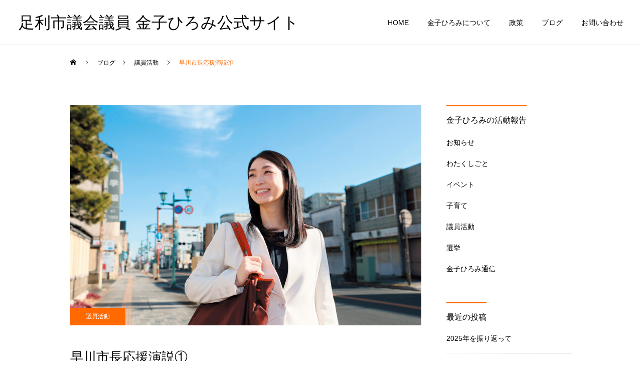

--- FILE ---
content_type: text/html; charset=UTF-8
request_url: https://www.kanekohiromi.com/2023/04/1325/
body_size: 79759
content:
<!DOCTYPE html>
<html class="pc" lang="ja">
<head>
<meta charset="UTF-8">
<!--[if IE]><meta http-equiv="X-UA-Compatible" content="IE=edge"><![endif]-->
<meta name="viewport" content="width=device-width">
<title>早川市長応援演説① | 足利市議会議員 金子ひろみ公式サイト</title>
<meta name="description" content="        この投稿をInstagramで見る            金子ひろみ【足利市議会議員】(@sari_hiromi)がシェアした投稿 私たちの大切な一票を市民の代表にふさわしい人に、市民の代表として期待をでき...">
<link rel="pingback" href="https://www.kanekohiromi.com/cl/xmlrpc.php">
<link rel="shortcut icon" href="https://www.kanekohiromi.com/cl/wp-content/uploads/2023/03/kaneko-favicon.ico">
<meta name='robots' content='max-image-preview:large' />
<link rel="alternate" type="application/rss+xml" title="足利市議会議員 金子ひろみ公式サイト &raquo; フィード" href="https://www.kanekohiromi.com/feed/" />
<link rel="alternate" type="application/rss+xml" title="足利市議会議員 金子ひろみ公式サイト &raquo; コメントフィード" href="https://www.kanekohiromi.com/comments/feed/" />
<link rel="alternate" title="oEmbed (JSON)" type="application/json+oembed" href="https://www.kanekohiromi.com/wp-json/oembed/1.0/embed?url=https%3A%2F%2Fwww.kanekohiromi.com%2F2023%2F04%2F1325%2F" />
<link rel="alternate" title="oEmbed (XML)" type="text/xml+oembed" href="https://www.kanekohiromi.com/wp-json/oembed/1.0/embed?url=https%3A%2F%2Fwww.kanekohiromi.com%2F2023%2F04%2F1325%2F&#038;format=xml" />
<style id='wp-img-auto-sizes-contain-inline-css' type='text/css'>
img:is([sizes=auto i],[sizes^="auto," i]){contain-intrinsic-size:3000px 1500px}
/*# sourceURL=wp-img-auto-sizes-contain-inline-css */
</style>
<link rel='stylesheet' id='style-css' href='https://www.kanekohiromi.com/cl/wp-content/themes/kanekohiromi/style.css?ver=2.0.1' type='text/css' media='all' />
<style id='wp-block-library-inline-css' type='text/css'>
:root{--wp-block-synced-color:#7a00df;--wp-block-synced-color--rgb:122,0,223;--wp-bound-block-color:var(--wp-block-synced-color);--wp-editor-canvas-background:#ddd;--wp-admin-theme-color:#007cba;--wp-admin-theme-color--rgb:0,124,186;--wp-admin-theme-color-darker-10:#006ba1;--wp-admin-theme-color-darker-10--rgb:0,107,160.5;--wp-admin-theme-color-darker-20:#005a87;--wp-admin-theme-color-darker-20--rgb:0,90,135;--wp-admin-border-width-focus:2px}@media (min-resolution:192dpi){:root{--wp-admin-border-width-focus:1.5px}}.wp-element-button{cursor:pointer}:root .has-very-light-gray-background-color{background-color:#eee}:root .has-very-dark-gray-background-color{background-color:#313131}:root .has-very-light-gray-color{color:#eee}:root .has-very-dark-gray-color{color:#313131}:root .has-vivid-green-cyan-to-vivid-cyan-blue-gradient-background{background:linear-gradient(135deg,#00d084,#0693e3)}:root .has-purple-crush-gradient-background{background:linear-gradient(135deg,#34e2e4,#4721fb 50%,#ab1dfe)}:root .has-hazy-dawn-gradient-background{background:linear-gradient(135deg,#faaca8,#dad0ec)}:root .has-subdued-olive-gradient-background{background:linear-gradient(135deg,#fafae1,#67a671)}:root .has-atomic-cream-gradient-background{background:linear-gradient(135deg,#fdd79a,#004a59)}:root .has-nightshade-gradient-background{background:linear-gradient(135deg,#330968,#31cdcf)}:root .has-midnight-gradient-background{background:linear-gradient(135deg,#020381,#2874fc)}:root{--wp--preset--font-size--normal:16px;--wp--preset--font-size--huge:42px}.has-regular-font-size{font-size:1em}.has-larger-font-size{font-size:2.625em}.has-normal-font-size{font-size:var(--wp--preset--font-size--normal)}.has-huge-font-size{font-size:var(--wp--preset--font-size--huge)}.has-text-align-center{text-align:center}.has-text-align-left{text-align:left}.has-text-align-right{text-align:right}.has-fit-text{white-space:nowrap!important}#end-resizable-editor-section{display:none}.aligncenter{clear:both}.items-justified-left{justify-content:flex-start}.items-justified-center{justify-content:center}.items-justified-right{justify-content:flex-end}.items-justified-space-between{justify-content:space-between}.screen-reader-text{border:0;clip-path:inset(50%);height:1px;margin:-1px;overflow:hidden;padding:0;position:absolute;width:1px;word-wrap:normal!important}.screen-reader-text:focus{background-color:#ddd;clip-path:none;color:#444;display:block;font-size:1em;height:auto;left:5px;line-height:normal;padding:15px 23px 14px;text-decoration:none;top:5px;width:auto;z-index:100000}html :where(.has-border-color){border-style:solid}html :where([style*=border-top-color]){border-top-style:solid}html :where([style*=border-right-color]){border-right-style:solid}html :where([style*=border-bottom-color]){border-bottom-style:solid}html :where([style*=border-left-color]){border-left-style:solid}html :where([style*=border-width]){border-style:solid}html :where([style*=border-top-width]){border-top-style:solid}html :where([style*=border-right-width]){border-right-style:solid}html :where([style*=border-bottom-width]){border-bottom-style:solid}html :where([style*=border-left-width]){border-left-style:solid}html :where(img[class*=wp-image-]){height:auto;max-width:100%}:where(figure){margin:0 0 1em}html :where(.is-position-sticky){--wp-admin--admin-bar--position-offset:var(--wp-admin--admin-bar--height,0px)}@media screen and (max-width:600px){html :where(.is-position-sticky){--wp-admin--admin-bar--position-offset:0px}}

/*# sourceURL=wp-block-library-inline-css */
</style><style id='global-styles-inline-css' type='text/css'>
:root{--wp--preset--aspect-ratio--square: 1;--wp--preset--aspect-ratio--4-3: 4/3;--wp--preset--aspect-ratio--3-4: 3/4;--wp--preset--aspect-ratio--3-2: 3/2;--wp--preset--aspect-ratio--2-3: 2/3;--wp--preset--aspect-ratio--16-9: 16/9;--wp--preset--aspect-ratio--9-16: 9/16;--wp--preset--color--black: #000000;--wp--preset--color--cyan-bluish-gray: #abb8c3;--wp--preset--color--white: #ffffff;--wp--preset--color--pale-pink: #f78da7;--wp--preset--color--vivid-red: #cf2e2e;--wp--preset--color--luminous-vivid-orange: #ff6900;--wp--preset--color--luminous-vivid-amber: #fcb900;--wp--preset--color--light-green-cyan: #7bdcb5;--wp--preset--color--vivid-green-cyan: #00d084;--wp--preset--color--pale-cyan-blue: #8ed1fc;--wp--preset--color--vivid-cyan-blue: #0693e3;--wp--preset--color--vivid-purple: #9b51e0;--wp--preset--gradient--vivid-cyan-blue-to-vivid-purple: linear-gradient(135deg,rgb(6,147,227) 0%,rgb(155,81,224) 100%);--wp--preset--gradient--light-green-cyan-to-vivid-green-cyan: linear-gradient(135deg,rgb(122,220,180) 0%,rgb(0,208,130) 100%);--wp--preset--gradient--luminous-vivid-amber-to-luminous-vivid-orange: linear-gradient(135deg,rgb(252,185,0) 0%,rgb(255,105,0) 100%);--wp--preset--gradient--luminous-vivid-orange-to-vivid-red: linear-gradient(135deg,rgb(255,105,0) 0%,rgb(207,46,46) 100%);--wp--preset--gradient--very-light-gray-to-cyan-bluish-gray: linear-gradient(135deg,rgb(238,238,238) 0%,rgb(169,184,195) 100%);--wp--preset--gradient--cool-to-warm-spectrum: linear-gradient(135deg,rgb(74,234,220) 0%,rgb(151,120,209) 20%,rgb(207,42,186) 40%,rgb(238,44,130) 60%,rgb(251,105,98) 80%,rgb(254,248,76) 100%);--wp--preset--gradient--blush-light-purple: linear-gradient(135deg,rgb(255,206,236) 0%,rgb(152,150,240) 100%);--wp--preset--gradient--blush-bordeaux: linear-gradient(135deg,rgb(254,205,165) 0%,rgb(254,45,45) 50%,rgb(107,0,62) 100%);--wp--preset--gradient--luminous-dusk: linear-gradient(135deg,rgb(255,203,112) 0%,rgb(199,81,192) 50%,rgb(65,88,208) 100%);--wp--preset--gradient--pale-ocean: linear-gradient(135deg,rgb(255,245,203) 0%,rgb(182,227,212) 50%,rgb(51,167,181) 100%);--wp--preset--gradient--electric-grass: linear-gradient(135deg,rgb(202,248,128) 0%,rgb(113,206,126) 100%);--wp--preset--gradient--midnight: linear-gradient(135deg,rgb(2,3,129) 0%,rgb(40,116,252) 100%);--wp--preset--font-size--small: 13px;--wp--preset--font-size--medium: 20px;--wp--preset--font-size--large: 36px;--wp--preset--font-size--x-large: 42px;--wp--preset--spacing--20: 0.44rem;--wp--preset--spacing--30: 0.67rem;--wp--preset--spacing--40: 1rem;--wp--preset--spacing--50: 1.5rem;--wp--preset--spacing--60: 2.25rem;--wp--preset--spacing--70: 3.38rem;--wp--preset--spacing--80: 5.06rem;--wp--preset--shadow--natural: 6px 6px 9px rgba(0, 0, 0, 0.2);--wp--preset--shadow--deep: 12px 12px 50px rgba(0, 0, 0, 0.4);--wp--preset--shadow--sharp: 6px 6px 0px rgba(0, 0, 0, 0.2);--wp--preset--shadow--outlined: 6px 6px 0px -3px rgb(255, 255, 255), 6px 6px rgb(0, 0, 0);--wp--preset--shadow--crisp: 6px 6px 0px rgb(0, 0, 0);}:where(.is-layout-flex){gap: 0.5em;}:where(.is-layout-grid){gap: 0.5em;}body .is-layout-flex{display: flex;}.is-layout-flex{flex-wrap: wrap;align-items: center;}.is-layout-flex > :is(*, div){margin: 0;}body .is-layout-grid{display: grid;}.is-layout-grid > :is(*, div){margin: 0;}:where(.wp-block-columns.is-layout-flex){gap: 2em;}:where(.wp-block-columns.is-layout-grid){gap: 2em;}:where(.wp-block-post-template.is-layout-flex){gap: 1.25em;}:where(.wp-block-post-template.is-layout-grid){gap: 1.25em;}.has-black-color{color: var(--wp--preset--color--black) !important;}.has-cyan-bluish-gray-color{color: var(--wp--preset--color--cyan-bluish-gray) !important;}.has-white-color{color: var(--wp--preset--color--white) !important;}.has-pale-pink-color{color: var(--wp--preset--color--pale-pink) !important;}.has-vivid-red-color{color: var(--wp--preset--color--vivid-red) !important;}.has-luminous-vivid-orange-color{color: var(--wp--preset--color--luminous-vivid-orange) !important;}.has-luminous-vivid-amber-color{color: var(--wp--preset--color--luminous-vivid-amber) !important;}.has-light-green-cyan-color{color: var(--wp--preset--color--light-green-cyan) !important;}.has-vivid-green-cyan-color{color: var(--wp--preset--color--vivid-green-cyan) !important;}.has-pale-cyan-blue-color{color: var(--wp--preset--color--pale-cyan-blue) !important;}.has-vivid-cyan-blue-color{color: var(--wp--preset--color--vivid-cyan-blue) !important;}.has-vivid-purple-color{color: var(--wp--preset--color--vivid-purple) !important;}.has-black-background-color{background-color: var(--wp--preset--color--black) !important;}.has-cyan-bluish-gray-background-color{background-color: var(--wp--preset--color--cyan-bluish-gray) !important;}.has-white-background-color{background-color: var(--wp--preset--color--white) !important;}.has-pale-pink-background-color{background-color: var(--wp--preset--color--pale-pink) !important;}.has-vivid-red-background-color{background-color: var(--wp--preset--color--vivid-red) !important;}.has-luminous-vivid-orange-background-color{background-color: var(--wp--preset--color--luminous-vivid-orange) !important;}.has-luminous-vivid-amber-background-color{background-color: var(--wp--preset--color--luminous-vivid-amber) !important;}.has-light-green-cyan-background-color{background-color: var(--wp--preset--color--light-green-cyan) !important;}.has-vivid-green-cyan-background-color{background-color: var(--wp--preset--color--vivid-green-cyan) !important;}.has-pale-cyan-blue-background-color{background-color: var(--wp--preset--color--pale-cyan-blue) !important;}.has-vivid-cyan-blue-background-color{background-color: var(--wp--preset--color--vivid-cyan-blue) !important;}.has-vivid-purple-background-color{background-color: var(--wp--preset--color--vivid-purple) !important;}.has-black-border-color{border-color: var(--wp--preset--color--black) !important;}.has-cyan-bluish-gray-border-color{border-color: var(--wp--preset--color--cyan-bluish-gray) !important;}.has-white-border-color{border-color: var(--wp--preset--color--white) !important;}.has-pale-pink-border-color{border-color: var(--wp--preset--color--pale-pink) !important;}.has-vivid-red-border-color{border-color: var(--wp--preset--color--vivid-red) !important;}.has-luminous-vivid-orange-border-color{border-color: var(--wp--preset--color--luminous-vivid-orange) !important;}.has-luminous-vivid-amber-border-color{border-color: var(--wp--preset--color--luminous-vivid-amber) !important;}.has-light-green-cyan-border-color{border-color: var(--wp--preset--color--light-green-cyan) !important;}.has-vivid-green-cyan-border-color{border-color: var(--wp--preset--color--vivid-green-cyan) !important;}.has-pale-cyan-blue-border-color{border-color: var(--wp--preset--color--pale-cyan-blue) !important;}.has-vivid-cyan-blue-border-color{border-color: var(--wp--preset--color--vivid-cyan-blue) !important;}.has-vivid-purple-border-color{border-color: var(--wp--preset--color--vivid-purple) !important;}.has-vivid-cyan-blue-to-vivid-purple-gradient-background{background: var(--wp--preset--gradient--vivid-cyan-blue-to-vivid-purple) !important;}.has-light-green-cyan-to-vivid-green-cyan-gradient-background{background: var(--wp--preset--gradient--light-green-cyan-to-vivid-green-cyan) !important;}.has-luminous-vivid-amber-to-luminous-vivid-orange-gradient-background{background: var(--wp--preset--gradient--luminous-vivid-amber-to-luminous-vivid-orange) !important;}.has-luminous-vivid-orange-to-vivid-red-gradient-background{background: var(--wp--preset--gradient--luminous-vivid-orange-to-vivid-red) !important;}.has-very-light-gray-to-cyan-bluish-gray-gradient-background{background: var(--wp--preset--gradient--very-light-gray-to-cyan-bluish-gray) !important;}.has-cool-to-warm-spectrum-gradient-background{background: var(--wp--preset--gradient--cool-to-warm-spectrum) !important;}.has-blush-light-purple-gradient-background{background: var(--wp--preset--gradient--blush-light-purple) !important;}.has-blush-bordeaux-gradient-background{background: var(--wp--preset--gradient--blush-bordeaux) !important;}.has-luminous-dusk-gradient-background{background: var(--wp--preset--gradient--luminous-dusk) !important;}.has-pale-ocean-gradient-background{background: var(--wp--preset--gradient--pale-ocean) !important;}.has-electric-grass-gradient-background{background: var(--wp--preset--gradient--electric-grass) !important;}.has-midnight-gradient-background{background: var(--wp--preset--gradient--midnight) !important;}.has-small-font-size{font-size: var(--wp--preset--font-size--small) !important;}.has-medium-font-size{font-size: var(--wp--preset--font-size--medium) !important;}.has-large-font-size{font-size: var(--wp--preset--font-size--large) !important;}.has-x-large-font-size{font-size: var(--wp--preset--font-size--x-large) !important;}
/*# sourceURL=global-styles-inline-css */
</style>

<style id='classic-theme-styles-inline-css' type='text/css'>
/*! This file is auto-generated */
.wp-block-button__link{color:#fff;background-color:#32373c;border-radius:9999px;box-shadow:none;text-decoration:none;padding:calc(.667em + 2px) calc(1.333em + 2px);font-size:1.125em}.wp-block-file__button{background:#32373c;color:#fff;text-decoration:none}
/*# sourceURL=/wp-includes/css/classic-themes.min.css */
</style>
<link rel='stylesheet' id='contact-form-7-css' href='https://www.kanekohiromi.com/cl/wp-content/plugins/contact-form-7/includes/css/styles.css?ver=6.1.4' type='text/css' media='all' />
<style id='wp-block-paragraph-inline-css' type='text/css'>
.is-small-text{font-size:.875em}.is-regular-text{font-size:1em}.is-large-text{font-size:2.25em}.is-larger-text{font-size:3em}.has-drop-cap:not(:focus):first-letter{float:left;font-size:8.4em;font-style:normal;font-weight:100;line-height:.68;margin:.05em .1em 0 0;text-transform:uppercase}body.rtl .has-drop-cap:not(:focus):first-letter{float:none;margin-left:.1em}p.has-drop-cap.has-background{overflow:hidden}:root :where(p.has-background){padding:1.25em 2.375em}:where(p.has-text-color:not(.has-link-color)) a{color:inherit}p.has-text-align-left[style*="writing-mode:vertical-lr"],p.has-text-align-right[style*="writing-mode:vertical-rl"]{rotate:180deg}
/*# sourceURL=https://www.kanekohiromi.com/cl/wp-includes/blocks/paragraph/style.min.css */
</style>
<script type="text/javascript" src="https://www.kanekohiromi.com/cl/wp-includes/js/jquery/jquery.min.js?ver=3.7.1" id="jquery-core-js"></script>
<script type="text/javascript" src="https://www.kanekohiromi.com/cl/wp-includes/js/jquery/jquery-migrate.min.js?ver=3.4.1" id="jquery-migrate-js"></script>
<link rel="https://api.w.org/" href="https://www.kanekohiromi.com/wp-json/" /><link rel="alternate" title="JSON" type="application/json" href="https://www.kanekohiromi.com/wp-json/wp/v2/posts/1325" /><link rel="canonical" href="https://www.kanekohiromi.com/2023/04/1325/" />
<link rel='shortlink' href='https://www.kanekohiromi.com/?p=1325' />

<link rel="stylesheet" href="https://www.kanekohiromi.com/cl/wp-content/themes/kanekohiromi/css/design-plus.css?ver=2.0.1">
<link rel="stylesheet" href="https://www.kanekohiromi.com/cl/wp-content/themes/kanekohiromi/css/sns-botton.css?ver=2.0.1">
<link rel="stylesheet" media="screen and (max-width:1251px)" href="https://www.kanekohiromi.com/cl/wp-content/themes/kanekohiromi/css/responsive.css?ver=2.0.1">
<link rel="stylesheet" media="screen and (max-width:1251px)" href="https://www.kanekohiromi.com/cl/wp-content/themes/kanekohiromi/css/footer-bar.css?ver=2.0.1">

<script src="https://www.kanekohiromi.com/cl/wp-content/themes/kanekohiromi/js/jquery.easing.1.4.js?ver=2.0.1"></script>
<script src="https://www.kanekohiromi.com/cl/wp-content/themes/kanekohiromi/js/jscript.js?ver=2.0.1"></script>
<script src="https://www.kanekohiromi.com/cl/wp-content/themes/kanekohiromi/js/comment.js?ver=2.0.1"></script>

<link rel="stylesheet" href="https://www.kanekohiromi.com/cl/wp-content/themes/kanekohiromi/js/simplebar.css?ver=2.0.1">
<script src="https://www.kanekohiromi.com/cl/wp-content/themes/kanekohiromi/js/simplebar.min.js?ver=2.0.1"></script>





<style type="text/css">

body, input, textarea { font-family: Arial, "Hiragino Sans", "ヒラギノ角ゴ ProN", "Hiragino Kaku Gothic ProN", "游ゴシック", YuGothic, "メイリオ", Meiryo, sans-serif; }

.rich_font, .p-vertical { font-family: Arial, "Hiragino Sans", "ヒラギノ角ゴ ProN", "Hiragino Kaku Gothic ProN", "游ゴシック", YuGothic, "メイリオ", Meiryo, sans-serif; font-weight:500; }

.rich_font_type1 { font-family: Arial, "Hiragino Kaku Gothic ProN", "ヒラギノ角ゴ ProN W3", "メイリオ", Meiryo, sans-serif; }
.rich_font_type2 { font-family: Arial, "Hiragino Sans", "ヒラギノ角ゴ ProN", "Hiragino Kaku Gothic ProN", "游ゴシック", YuGothic, "メイリオ", Meiryo, sans-serif; font-weight:500; }
.rich_font_type3 { font-family: "Times New Roman" , "游明朝" , "Yu Mincho" , "游明朝体" , "YuMincho" , "ヒラギノ明朝 Pro W3" , "Hiragino Mincho Pro" , "HiraMinProN-W3" , "HGS明朝E" , "ＭＳ Ｐ明朝" , "MS PMincho" , serif; font-weight:500; }

.post_content, #next_prev_post { font-family: "Times New Roman" , "游明朝" , "Yu Mincho" , "游明朝体" , "YuMincho" , "ヒラギノ明朝 Pro W3" , "Hiragino Mincho Pro" , "HiraMinProN-W3" , "HGS明朝E" , "ＭＳ Ｐ明朝" , "MS PMincho" , serif; }
.widget_headline { font-family: Arial, "Hiragino Sans", "ヒラギノ角ゴ ProN", "Hiragino Kaku Gothic ProN", "游ゴシック", YuGothic, "メイリオ", Meiryo, sans-serif; }

#header { background:#ffffff; }
body.home #header.active { background:#ffffff; }
#side_button a { background:#529eaa; }
#side_button a:hover { background:#37828e; }
body.home #header_logo .logo a, body.home #global_menu > ul > li > a { color:#ffffff; }
body.home #header_logo .logo a:hover, body.home #global_menu > ul > li > a:hover, #global_menu > ul > li.active > a, #global_menu > ul > li.active_button > a { color:#ff6900 !important; }
body.home #header.active #header_logo .logo a, #global_menu > ul > li > a, body.home #header.active #global_menu > ul > li > a { color:#000000; }
#global_menu ul ul a { color:#ffffff; background:#007997; }
#global_menu ul ul a:hover { background:#00a7ce; }
body.home #menu_button span { background:#ffffff; }
#menu_button span { background:#000; }
#menu_button:hover span { background:#ff6900 !important; }
#drawer_menu { background:#222222; }
#mobile_menu a, .mobile #lang_button a { color:#ffffff; background:#222222; border-bottom:1px solid #444444; }
#mobile_menu li li a { color:#ffffff; background:#333333; }
#mobile_menu a:hover, #drawer_menu .close_button:hover, #mobile_menu .child_menu_button:hover, .mobile #lang_button a:hover { color:#ffffff; background:#00a7ce; }
#mobile_menu li li a:hover { color:#ffffff; }
.megamenu_service_list { background:#007995; }
.megamenu_service_list .headline { font-size:16px; }
.megamenu_service_list .title { font-size:14px; }
.megamenu_blog_list { background:#007995; }
.megamenu_blog_list .title { font-size:14px; }
#footer_banner .title { font-size:14px; }
#footer .service_list, #footer .service_list a { color:#ffffff; }
#footer_contact .link_button a { color:#ffffff; background:#ff6900; }
#footer_contact .link_button a:hover { color:#ffffff; background:#00a8ca; }
#footer_tel .tel_number .icon:before { color:#ff6900; }
#footer_schedule { font-size:14px; border-color:#05aac9; }
#footer_schedule td { border-color:#05aac9; color:#00a8c8; }
.footer_info { font-size:16px; }
#return_top a:before { color:#ffffff; }
#return_top a { background:#ff6900; }
#return_top a:hover { background:#ffa500; }
@media screen and (max-width:750px) {
  #footer_banner .title { font-size:12px; }
  .footer_info { font-size:14px; }
  #footer_schedule { font-size:12px; }
}

.author_profile a.avatar img, .animate_image img, .animate_background .image, #recipe_archive .blur_image {
  width:100%; height:auto;
  -webkit-transition: transform  0.75s ease;
  transition: transform  0.75s ease;
}
.author_profile a.avatar:hover img, .animate_image:hover img, .animate_background:hover .image, #recipe_archive a:hover .blur_image {
  -webkit-transform: scale(1.2);
  transform: scale(1.2);
}



a { color:#000; }

a:hover, #header_logo a:hover, #global_menu > ul > li.current-menu-item > a, .megamenu_blog_list a:hover .title, #footer a:hover, #footer_social_link li a:hover:before, #bread_crumb a:hover, #bread_crumb li.home a:hover:after, #bread_crumb, #bread_crumb li.last, #next_prev_post a:hover,
.megamenu_blog_slider a:hover , .megamenu_blog_slider .category a:hover, .megamenu_blog_slider_wrap .carousel_arrow:hover:before, .megamenu_menu_list .carousel_arrow:hover:before, .single_copy_title_url_btn:hover,
.p-dropdown__list li a:hover, .p-dropdown__title:hover, .p-dropdown__title:hover:after, .p-dropdown__title:hover:after, .p-dropdown__list li a:hover, .p-dropdown__list .child_menu_button:hover, .tcdw_search_box_widget .search_area .search_button:hover:before,
#index_news a .date, #index_news_slider a:hover .title, .tcd_category_list a:hover, .tcd_category_list .child_menu_button:hover, .styled_post_list1 a:hover .title,
#post_title_area .post_meta a:hover, #single_author_title_area .author_link li a:hover:before, .author_profile a:hover, .author_profile .author_link li a:hover:before, #post_meta_bottom a:hover, .cardlink_title a:hover, .comment a:hover, .comment_form_wrapper a:hover, #searchform .submit_button:hover:before
  { color: #ff6900; }

#comment_tab li.active a, #submit_comment:hover, #cancel_comment_reply a:hover, #wp-calendar #prev a:hover, #wp-calendar #next a:hover, #wp-calendar td a:hover,
#post_pagination p, #post_pagination a:hover, #p_readmore .button:hover, .page_navi a:hover, .page_navi span.current, #post_pagination a:hover,.c-pw__btn:hover, #post_pagination a:hover, #comment_tab li a:hover,
.post_slider_widget .slick-dots button:hover::before, .post_slider_widget .slick-dots .slick-active button::before
  { background-color: #ff6900; }

.widget_headline, #comment_textarea textarea:focus, .c-pw__box-input:focus, .page_navi a:hover, .page_navi span.current, #post_pagination p, #post_pagination a:hover
  { border-color: #ff6900; }

.post_content a, .custom-html-widget a { color:#000000; }
.post_content a:hover, .custom-html-widget a:hover { color:#00a7ce; }
.cat_id_20 a { color:#ffffff !important; background:#ff6900 !important; }
.cat_id_20 a:hover { color:#ffffff !important; background:#02a8c6 !important; }
.cat_id_8 a { color:#ffffff !important; background:#ff6900 !important; }
.cat_id_8 a:hover { color:#ffffff !important; background:#02a8c6 !important; }
.cat_id_10 a { color:#ffffff !important; background:#ff6900 !important; }
.cat_id_10 a:hover { color:#ffffff !important; background:#02a8c6 !important; }
.cat_id_11 a { color:#ffffff !important; background:#ff6900 !important; }
.cat_id_11 a:hover { color:#ffffff !important; background:#02a8c6 !important; }
.cat_id_9 a { color:#ffffff !important; background:#ff6900 !important; }
.cat_id_9 a:hover { color:#ffffff !important; background:#02a8c6 !important; }
.cat_id_24 a { color:#ffffff !important; background:#ff6900 !important; }
.cat_id_24 a:hover { color:#ffffff !important; background:#02a8c6 !important; }
.cat_id_47 a { color:#ffffff !important; background:#ff6900 !important; }
.cat_id_47 a:hover { color:#ffffff !important; background:#02a8c6 !important; }
.grecaptcha-badge { visibility: hidden; }.styled_h2 {
  font-size:22px !important; text-align:left; color:#000000;   border-top:1px solid #222222;
  border-bottom:1px solid #222222;
  border-left:0px solid #222222;
  border-right:0px solid #222222;
  padding:30px 0px 30px 0px !important;
  margin:0px 0px 30px !important;
}
.styled_h3 {
  font-size:20px !important; text-align:left; color:#000000;   border-top:2px solid #222222;
  border-bottom:1px solid #dddddd;
  border-left:0px solid #dddddd;
  border-right:0px solid #dddddd;
  padding:30px 0px 30px 20px !important;
  margin:0px 0px 30px !important;
}
.styled_h4 {
  font-size:18px !important; text-align:left; color:#000000;   border-top:0px solid #dddddd;
  border-bottom:0px solid #dddddd;
  border-left:2px solid #222222;
  border-right:0px solid #dddddd;
  padding:10px 0px 10px 15px !important;
  margin:0px 0px 30px !important;
}
.styled_h5 {
  font-size:16px !important; text-align:left; color:#000000;   border-top:0px solid #dddddd;
  border-bottom:0px solid #dddddd;
  border-left:0px solid #dddddd;
  border-right:0px solid #dddddd;
  padding:15px 15px 15px 15px !important;
  margin:0px 0px 30px !important;
}
.q_custom_button1 { background: #535353; color: #ffffff !important; border-color: #535353 !important; }
.q_custom_button1:hover, .q_custom_button1:focus { background: #7d7d7d; color: #ffffff !important; border-color: #7d7d7d !important; }
.q_custom_button2 { background: #535353; color: #ffffff !important; border-color: #535353 !important; }
.q_custom_button2:hover, .q_custom_button2:focus { background: #7d7d7d; color: #ffffff !important; border-color: #7d7d7d !important; }
.q_custom_button3 { background: #535353; color: #ffffff !important; border-color: #535353 !important; }
.q_custom_button3:hover, .q_custom_button3:focus { background: #7d7d7d; color: #ffffff !important; border-color: #7d7d7d !important; }
.speech_balloon_left1 .speach_balloon_text { background-color: #ffdfdf; border-color: #ffdfdf; color: #000000 }
.speech_balloon_left1 .speach_balloon_text::before { border-right-color: #ffdfdf }
.speech_balloon_left1 .speach_balloon_text::after { border-right-color: #ffdfdf }
.speech_balloon_left2 .speach_balloon_text { background-color: #ffffff; border-color: #ff5353; color: #000000 }
.speech_balloon_left2 .speach_balloon_text::before { border-right-color: #ff5353 }
.speech_balloon_left2 .speach_balloon_text::after { border-right-color: #ffffff }
.speech_balloon_right1 .speach_balloon_text { background-color: #ccf4ff; border-color: #ccf4ff; color: #000000 }
.speech_balloon_right1 .speach_balloon_text::before { border-left-color: #ccf4ff }
.speech_balloon_right1 .speach_balloon_text::after { border-left-color: #ccf4ff }
.speech_balloon_right2 .speach_balloon_text { background-color: #ffffff; border-color: #0789b5; color: #000000 }
.speech_balloon_right2 .speach_balloon_text::before { border-left-color: #0789b5 }
.speech_balloon_right2 .speach_balloon_text::after { border-left-color: #ffffff }
.qt_google_map .pb_googlemap_custom-overlay-inner { background:#000000; color:#ffffff; }
.qt_google_map .pb_googlemap_custom-overlay-inner::after { border-color:#000000 transparent transparent transparent; }
</style>

<style id="current-page-style" type="text/css">
#post_title_area .title { font-size:26px; }
#article .post_content { font-size:16px; }
#related_post .headline { font-size:18px; border-color:#ff6900; }
#comments .headline { font-size:18px; border-color:#ff6900; }
@media screen and (max-width:750px) {
  #post_title_area .title { font-size:18px; }
  #article .post_content { font-size:14px; }
  #related_post .headline { font-size:15px; }
  #comments .headline { font-size:16px; }
}
#site_loader_overlay.active #site_loader_animation {
  opacity:0;
  -webkit-transition: all 1.0s cubic-bezier(0.22, 1, 0.36, 1) 0s; transition: all 1.0s cubic-bezier(0.22, 1, 0.36, 1) 0s;
}
</style>

<script type="text/javascript">
jQuery(document).ready(function($){

  $('.megamenu_blog_slider').slick({
    infinite: true,
    dots: false,
    arrows: false,
    slidesToShow: 4,
    slidesToScroll: 1,
    swipeToSlide: true,
    touchThreshold: 20,
    adaptiveHeight: false,
    pauseOnHover: true,
    autoplay: false,
    fade: false,
    easing: 'easeOutExpo',
    speed: 700,
    autoplaySpeed: 5000
  });
  $('.megamenu_blog_list .prev_item').on('click', function() {
    $(this).closest('.megamenu_blog_list').find('.megamenu_blog_slider').slick('slickPrev');
  });
  $('.megamenu_blog_list .next_item').on('click', function() {
    $(this).closest('.megamenu_blog_list').find('.megamenu_blog_slider').slick('slickNext');
  });

});
</script>
<script type="text/javascript">
jQuery(document).ready(function($){
  var side_button_width = $("#side_button").width();
  $("#side_button").css('width',side_button_width + 'px').css('left','calc(100% - 60px)').css('opacity','1');
  $("#side_button").hover(function(){
     $(this).css('left','calc(100% - ' + side_button_width + 'px)');
  }, function(){
     $(this).css('left','calc(100% - 60px)');
  });

  var side_button_height = $("#side_button").height();
  var header_message_height = $('#header_message').innerHeight();
  if ($('#header_message').css('display') == 'none') {
    var header_message_height = '';
  }
  var winW = $(window).width();
  if( winW > 1251 ){
    $("#side_button").css('top', header_message_height + 149 + 'px');
  } else {
    $("#side_button").css('top', header_message_height + 157 + 'px');
  }
  $(window).on('resize', function(){
    var winW = $(window).width();
    if( winW > 1251 ){
      $("#side_button").css('top', header_message_height + 149 + 'px');
    } else {
      $("#side_button").css('top', header_message_height + 157 + 'px');
    }
  });
  var side_button_position = $('#side_button').offset();
  $(window).scroll(function () {
    if($(window).scrollTop() > side_button_position.top - 150) {
      $("#side_button").addClass('fixed');
    } else {
      $("#side_button").removeClass('fixed');
    }
  });

});
</script>
<!-- Google tag (gtag.js) -->
<script async src="https://www.googletagmanager.com/gtag/js?id=G-YD7LPW1ZQ7"></script>
<script>
  window.dataLayer = window.dataLayer || [];
  function gtag(){dataLayer.push(arguments);}
  gtag('js', new Date());

  gtag('config', 'G-YD7LPW1ZQ7');
</script><link rel='stylesheet' id='slick-style-css' href='https://www.kanekohiromi.com/cl/wp-content/themes/kanekohiromi/js/slick.css?ver=1.0.0' type='text/css' media='all' />
</head>
<body id="body" class="wp-singular post-template-default single single-post postid-1325 single-format-standard wp-theme-kanekohiromi layout_type1">


<div id="container">

 
 <header id="header">
    <div id="header_logo">
   <div class="logo">
 <a href="https://www.kanekohiromi.com/" title="足利市議会議員 金子ひろみ公式サイト">
    <span class="pc_logo_text" style="font-size:32px;">足利市議会議員 金子ひろみ公式サイト</span>
      <span class="mobile_logo_text" style="font-size:24px;">足利市議会議員 金子ひろみ公式サイト</span>
   </a>
</div>

  </div>
      <a id="menu_button" href="#"><span></span><span></span><span></span></a>
  <nav id="global_menu">
   <ul id="menu-menu" class="menu"><li id="menu-item-110" class="menu-item menu-item-type-custom menu-item-object-custom menu-item-110 "><a href="/">HOME</a></li>
<li id="menu-item-55" class="menu-item menu-item-type-post_type menu-item-object-page menu-item-55 "><a href="https://www.kanekohiromi.com/about/">金子ひろみについて</a></li>
<li id="menu-item-77" class="menu-item menu-item-type-post_type menu-item-object-page menu-item-77 "><a href="https://www.kanekohiromi.com/3policy/">政策</a></li>
<li id="menu-item-73" class="menu-item menu-item-type-custom menu-item-object-custom menu-item-73 "><a href="/blog/">ブログ</a></li>
<li id="menu-item-72" class="menu-item menu-item-type-post_type menu-item-object-page menu-item-72 "><a href="https://www.kanekohiromi.com/contact/">お問い合わせ</a></li>
</ul>  </nav>
  <div class="megamenu_service_list" id="js-megamenu34">
 <div class="megamenu_service_list_inner clearfix">

    <h3 class="headline">キャッチフレーズ</h3>
  
    <div class="link_button">
   <a href="https://www.kanekohiromi.com/policy/">詳細を見る</a>
  </div>
  
  
 </div>
</div>
<div class="megamenu_blog_list" id="js-megamenu35">
 <div class="megamenu_blog_list_inner clearfix">
    <div class="megamenu_blog_slider_wrap">
   <div class="megamenu_blog_slider">
        <article class="item">
          <p class="category cat_id_9"><a href="https://www.kanekohiromi.com/category/action/">議員活動</a></p>
     <a class="image_link animate_background" href="https://www.kanekohiromi.com/2025/12/1390/">
      <div class="image_wrap">
       <div class="image" style="background:url(https://www.kanekohiromi.com/cl/wp-content/uploads/2025/12/IMG_1031-400x280.jpeg) no-repeat center center; background-size:cover;"></div>
      </div>
      <div class="title_area">
       <h4 class="title"><span>2025年を振り返って</span></h4>
      </div>
     </a>
    </article>
        <article class="item">
          <p class="category cat_id_9"><a href="https://www.kanekohiromi.com/category/action/">議員活動</a></p>
     <a class="image_link animate_background" href="https://www.kanekohiromi.com/2025/04/1387/">
      <div class="image_wrap">
       <div class="image" style="background:url(https://www.kanekohiromi.com/cl/wp-content/uploads/2025/04/IMG_5584-400x280.jpeg) no-repeat center center; background-size:cover;"></div>
      </div>
      <div class="title_area">
       <h4 class="title"><span>不登校支援</span></h4>
      </div>
     </a>
    </article>
        <article class="item">
          <p class="category cat_id_9"><a href="https://www.kanekohiromi.com/category/action/">議員活動</a></p>
     <a class="image_link animate_background" href="https://www.kanekohiromi.com/2024/08/1383/">
      <div class="image_wrap">
       <div class="image" style="background:url(https://www.kanekohiromi.com/cl/wp-content/uploads/2024/08/IMG_1522-400x280.jpeg) no-repeat center center; background-size:cover;"></div>
      </div>
      <div class="title_area">
       <h4 class="title"><span>静岡県で最初の義務教育学校の視察</span></h4>
      </div>
     </a>
    </article>
        <article class="item">
          <p class="category cat_id_9"><a href="https://www.kanekohiromi.com/category/action/">議員活動</a></p>
     <a class="image_link animate_background" href="https://www.kanekohiromi.com/2023/11/1356/">
      <div class="image_wrap">
       <div class="image" style="background:url(https://www.kanekohiromi.com/cl/wp-content/uploads/2023/11/399862589_18401047678016999_5564622511088942524_n-400x280.jpg) no-repeat center center; background-size:cover;"></div>
      </div>
      <div class="title_area">
       <h4 class="title"><span>市役所建て替え事例の視察（小山市役所）</span></h4>
      </div>
     </a>
    </article>
        <article class="item">
          <p class="category cat_id_9"><a href="https://www.kanekohiromi.com/category/action/">議員活動</a></p>
     <a class="image_link animate_background" href="https://www.kanekohiromi.com/2023/11/1361/">
      <div class="image_wrap">
       <div class="image" style="background:url(https://www.kanekohiromi.com/cl/wp-content/uploads/2023/11/399808834_18400161130016999_2813258809009429789_n-400x280.jpg) no-repeat center center; background-size:cover;"></div>
      </div>
      <div class="title_area">
       <h4 class="title"><span>地域の買い物支援の取り組み</span></h4>
      </div>
     </a>
    </article>
        <article class="item">
          <p class="category cat_id_9"><a href="https://www.kanekohiromi.com/category/action/">議員活動</a></p>
     <a class="image_link animate_background" href="https://www.kanekohiromi.com/2023/11/1364/">
      <div class="image_wrap">
       <div class="image" style="background:url(https://www.kanekohiromi.com/cl/wp-content/uploads/2023/11/399847340_18399777172016999_7841565850216628946_n-400x280.jpg) no-repeat center center; background-size:cover;"></div>
      </div>
      <div class="title_area">
       <h4 class="title"><span>市役所建て替え事例の視察（小山市）</span></h4>
      </div>
     </a>
    </article>
        <article class="item">
          <p class="category cat_id_9"><a href="https://www.kanekohiromi.com/category/action/">議員活動</a></p>
     <a class="image_link animate_background" href="https://www.kanekohiromi.com/2023/11/1370/">
      <div class="image_wrap">
       <div class="image" style="background:url(https://www.kanekohiromi.com/cl/wp-content/uploads/2023/11/398369706_18398614750016999_6426702498537887474_n-400x280.jpg) no-repeat center center; background-size:cover;"></div>
      </div>
      <div class="title_area">
       <h4 class="title"><span>夜景サミット「栃木七灯」</span></h4>
      </div>
     </a>
    </article>
        <article class="item">
          <p class="category cat_id_9"><a href="https://www.kanekohiromi.com/category/action/">議員活動</a></p>
     <a class="image_link animate_background" href="https://www.kanekohiromi.com/2023/05/1351/">
      <div class="image_wrap">
       <div class="image" style="background:url(https://www.kanekohiromi.com/cl/wp-content/uploads/2023/05/1-400x280.png) no-repeat center center; background-size:cover;"></div>
      </div>
      <div class="title_area">
       <h4 class="title"><span>困りごとのサポート</span></h4>
      </div>
     </a>
    </article>
       </div><!-- END .megamenu_blog_slider -->
     </div><!-- END .megamenu_blog_slider_wrap -->
    <div class="carousel_arrow next_item"></div>
  <div class="carousel_arrow prev_item"></div>
   </div>
</div>
   </header>

  <div id="side_button" class="right">
   </div>
 
 <div id="bread_crumb" style="width:1000px;">
 <ul class="clearfix" itemscope itemtype="http://schema.org/BreadcrumbList">
 <li itemprop="itemListElement" itemscope itemtype="http://schema.org/ListItem" class="home"><a itemprop="item" href="https://www.kanekohiromi.com/"><span itemprop="name">ホーム</span></a><meta itemprop="position" content="1"></li>
 <li itemprop="itemListElement" itemscope itemtype="http://schema.org/ListItem"><a itemprop="item" href="https://www.kanekohiromi.com/blog/"><span itemprop="name">ブログ</span></a><meta itemprop="position" content="2"></li>
  <li class="category" itemprop="itemListElement" itemscope itemtype="http://schema.org/ListItem">
    <a itemprop="item" href="https://www.kanekohiromi.com/category/action/"><span itemprop="name">議員活動</span></a>
    <meta itemprop="position" content="3">
 </li>
  <li class="last" itemprop="itemListElement" itemscope itemtype="http://schema.org/ListItem"><span itemprop="name">早川市長応援演説①</span><meta itemprop="position" content="4"></li>
 </ul>
</div>

<div id="main_contents" class="clearfix">

 <div id="main_col">

  
  <article id="article">

   
      <div id="post_title_area">
        <div class="image" style="background:url(https://www.kanekohiromi.com/cl/wp-content/uploads/2023/01/toppage-700x440.jpg) no-repeat center center; background-size:cover;"></div>
            <p class="category cat_id_9"><a href="https://www.kanekohiromi.com/category/action/">議員活動</a></p>
        <h1 class="title rich_font_type2 entry-title">早川市長応援演説①</h1>
    <ul id="single_meta" class="clearfix">
        <li class="date"><time class="entry-date updated" datetime="2023-04-22T23:01:19+09:00">2023.04.22</time></li>
            </ul>
   </div>

   
   
   
   
      <div class="post_content clearfix">
    
<p></p>



<blockquote class="instagram-media" data-instgrm-captioned data-instgrm-permalink="https://www.instagram.com/reel/CrVnkazJ8f1/?utm_source=ig_embed&amp;utm_campaign=loading" data-instgrm-version="14" style=" background:#FFF; border:0; border-radius:3px; box-shadow:0 0 1px 0 rgba(0,0,0,0.5),0 1px 10px 0 rgba(0,0,0,0.15); margin: 1px; max-width:540px; min-width:326px; padding:0; width:99.375%; width:-webkit-calc(100% - 2px); width:calc(100% - 2px);"><div style="padding:16px;"> <a href="https://www.instagram.com/reel/CrVnkazJ8f1/?utm_source=ig_embed&amp;utm_campaign=loading" style=" background:#FFFFFF; line-height:0; padding:0 0; text-align:center; text-decoration:none; width:100%;" target="_blank" rel="noopener"> <div style=" display: flex; flex-direction: row; align-items: center;"> <div style="background-color: #F4F4F4; border-radius: 50%; flex-grow: 0; height: 40px; margin-right: 14px; width: 40px;"></div> <div style="display: flex; flex-direction: column; flex-grow: 1; justify-content: center;"> <div style=" background-color: #F4F4F4; border-radius: 4px; flex-grow: 0; height: 14px; margin-bottom: 6px; width: 100px;"></div> <div style=" background-color: #F4F4F4; border-radius: 4px; flex-grow: 0; height: 14px; width: 60px;"></div></div></div><div style="padding: 19% 0;"></div> <div style="display:block; height:50px; margin:0 auto 12px; width:50px;"><svg width="50px" height="50px" viewBox="0 0 60 60" version="1.1" xmlns="https://www.w3.org/2000/svg" xmlns:xlink="https://www.w3.org/1999/xlink"><g stroke="none" stroke-width="1" fill="none" fill-rule="evenodd"><g transform="translate(-511.000000, -20.000000)" fill="#000000"><g><path d="M556.869,30.41 C554.814,30.41 553.148,32.076 553.148,34.131 C553.148,36.186 554.814,37.852 556.869,37.852 C558.924,37.852 560.59,36.186 560.59,34.131 C560.59,32.076 558.924,30.41 556.869,30.41 M541,60.657 C535.114,60.657 530.342,55.887 530.342,50 C530.342,44.114 535.114,39.342 541,39.342 C546.887,39.342 551.658,44.114 551.658,50 C551.658,55.887 546.887,60.657 541,60.657 M541,33.886 C532.1,33.886 524.886,41.1 524.886,50 C524.886,58.899 532.1,66.113 541,66.113 C549.9,66.113 557.115,58.899 557.115,50 C557.115,41.1 549.9,33.886 541,33.886 M565.378,62.101 C565.244,65.022 564.756,66.606 564.346,67.663 C563.803,69.06 563.154,70.057 562.106,71.106 C561.058,72.155 560.06,72.803 558.662,73.347 C557.607,73.757 556.021,74.244 553.102,74.378 C549.944,74.521 548.997,74.552 541,74.552 C533.003,74.552 532.056,74.521 528.898,74.378 C525.979,74.244 524.393,73.757 523.338,73.347 C521.94,72.803 520.942,72.155 519.894,71.106 C518.846,70.057 518.197,69.06 517.654,67.663 C517.244,66.606 516.755,65.022 516.623,62.101 C516.479,58.943 516.448,57.996 516.448,50 C516.448,42.003 516.479,41.056 516.623,37.899 C516.755,34.978 517.244,33.391 517.654,32.338 C518.197,30.938 518.846,29.942 519.894,28.894 C520.942,27.846 521.94,27.196 523.338,26.654 C524.393,26.244 525.979,25.756 528.898,25.623 C532.057,25.479 533.004,25.448 541,25.448 C548.997,25.448 549.943,25.479 553.102,25.623 C556.021,25.756 557.607,26.244 558.662,26.654 C560.06,27.196 561.058,27.846 562.106,28.894 C563.154,29.942 563.803,30.938 564.346,32.338 C564.756,33.391 565.244,34.978 565.378,37.899 C565.522,41.056 565.552,42.003 565.552,50 C565.552,57.996 565.522,58.943 565.378,62.101 M570.82,37.631 C570.674,34.438 570.167,32.258 569.425,30.349 C568.659,28.377 567.633,26.702 565.965,25.035 C564.297,23.368 562.623,22.342 560.652,21.575 C558.743,20.834 556.562,20.326 553.369,20.18 C550.169,20.033 549.148,20 541,20 C532.853,20 531.831,20.033 528.631,20.18 C525.438,20.326 523.257,20.834 521.349,21.575 C519.376,22.342 517.703,23.368 516.035,25.035 C514.368,26.702 513.342,28.377 512.574,30.349 C511.834,32.258 511.326,34.438 511.181,37.631 C511.035,40.831 511,41.851 511,50 C511,58.147 511.035,59.17 511.181,62.369 C511.326,65.562 511.834,67.743 512.574,69.651 C513.342,71.625 514.368,73.296 516.035,74.965 C517.703,76.634 519.376,77.658 521.349,78.425 C523.257,79.167 525.438,79.673 528.631,79.82 C531.831,79.965 532.853,80.001 541,80.001 C549.148,80.001 550.169,79.965 553.369,79.82 C556.562,79.673 558.743,79.167 560.652,78.425 C562.623,77.658 564.297,76.634 565.965,74.965 C567.633,73.296 568.659,71.625 569.425,69.651 C570.167,67.743 570.674,65.562 570.82,62.369 C570.966,59.17 571,58.147 571,50 C571,41.851 570.966,40.831 570.82,37.631"></path></g></g></g></svg></div><div style="padding-top: 8px;"> <div style=" color:#3897f0; font-family:Arial,sans-serif; font-size:14px; font-style:normal; font-weight:550; line-height:18px;">この投稿をInstagramで見る</div></div><div style="padding: 12.5% 0;"></div> <div style="display: flex; flex-direction: row; margin-bottom: 14px; align-items: center;"><div> <div style="background-color: #F4F4F4; border-radius: 50%; height: 12.5px; width: 12.5px; transform: translateX(0px) translateY(7px);"></div> <div style="background-color: #F4F4F4; height: 12.5px; transform: rotate(-45deg) translateX(3px) translateY(1px); width: 12.5px; flex-grow: 0; margin-right: 14px; margin-left: 2px;"></div> <div style="background-color: #F4F4F4; border-radius: 50%; height: 12.5px; width: 12.5px; transform: translateX(9px) translateY(-18px);"></div></div><div style="margin-left: 8px;"> <div style=" background-color: #F4F4F4; border-radius: 50%; flex-grow: 0; height: 20px; width: 20px;"></div> <div style=" width: 0; height: 0; border-top: 2px solid transparent; border-left: 6px solid #f4f4f4; border-bottom: 2px solid transparent; transform: translateX(16px) translateY(-4px) rotate(30deg)"></div></div><div style="margin-left: auto;"> <div style=" width: 0px; border-top: 8px solid #F4F4F4; border-right: 8px solid transparent; transform: translateY(16px);"></div> <div style=" background-color: #F4F4F4; flex-grow: 0; height: 12px; width: 16px; transform: translateY(-4px);"></div> <div style=" width: 0; height: 0; border-top: 8px solid #F4F4F4; border-left: 8px solid transparent; transform: translateY(-4px) translateX(8px);"></div></div></div> <div style="display: flex; flex-direction: column; flex-grow: 1; justify-content: center; margin-bottom: 24px;"> <div style=" background-color: #F4F4F4; border-radius: 4px; flex-grow: 0; height: 14px; margin-bottom: 6px; width: 224px;"></div> <div style=" background-color: #F4F4F4; border-radius: 4px; flex-grow: 0; height: 14px; width: 144px;"></div></div></a><p style=" color:#c9c8cd; font-family:Arial,sans-serif; font-size:14px; line-height:17px; margin-bottom:0; margin-top:8px; overflow:hidden; padding:8px 0 7px; text-align:center; text-overflow:ellipsis; white-space:nowrap;"><a href="https://www.instagram.com/reel/CrVnkazJ8f1/?utm_source=ig_embed&amp;utm_campaign=loading" style=" color:#c9c8cd; font-family:Arial,sans-serif; font-size:14px; font-style:normal; font-weight:normal; line-height:17px; text-decoration:none;" target="_blank" rel="noopener">金子ひろみ【足利市議会議員】(@sari_hiromi)がシェアした投稿</a></p></div></blockquote> <script async src="//www.instagram.com/embed.js"></script>



<p>私たちの大切な一票を市民の代表にふさわしい人に、市民の代表として期待をできる人に投票してほしい。<br>金子ひろみ候補はまさに市民の代表として相応しい素晴らしい議員です。<br>その理由を２つお伝えします。</p>



<p>さわらごハイムという子どもやお母さんが避難してきて一時的に暮らせる施設がありましたは、足利市は建物が古いからと言ってその施設を無くそうとしました。<br>その時に1人反対したのが金子ひろみ候補。<br>苦しく・悲しい思いをしている子どもを放っておいていいのかと声を上げ、それにより議論を重ね、足利市も方針を大きく転換をして施設とは別の形で残した。<br>これも、金子候補の優しい心と熱い思いと行動力が現れた大きな成果です。</p>



<p>金子議員はこういった子育て分野をはじめ、足利市がこれから議論をして事業を進めていく上で、足利市にとっても足利市議会にとっても絶対に必要な人です。</p>



<p><a href="https://www.instagram.com/explore/tags/%E6%97%A9%E5%B7%9D%E5%B8%82%E9%95%B7/">#早川市長</a><a href="https://www.instagram.com/explore/tags/%E5%B8%82%E9%95%B7/">#市長</a><a href="https://www.instagram.com/explore/tags/%E9%87%91%E5%AD%90%E3%81%B2%E3%82%8D%E3%81%BF/">#金子ひろみ</a><a href="https://www.instagram.com/explore/tags/%E5%B8%82%E8%AD%B0%E4%BC%9A%E8%AD%B0%E5%93%A1/">#市議会議員</a><a href="https://www.instagram.com/explore/tags/%E8%B6%B3%E5%88%A9%E5%B8%82/">#足利市</a></p>
   </div>

   
      <div class="single_share clearfix" id="single_share_bottom">
    <div class="share-type5 share-btm">
	<div class="sns_default_top">
		<ul class="clearfix">
			<li class="default twitter_button">
				<a href="https://twitter.com/share" class="twitter-share-button">Tweet</a>
			</li>
			<li class="default fblike_button">
				<div class="fb-like" data-href="https://www.kanekohiromi.com/2023/04/1325/" data-width="" data-layout="button" data-action="like" data-size="small" data-share=""></div>
			</li>
			<li class="default fbshare_button2">
				<div class="fb-share-button" data-href="https://www.kanekohiromi.com/2023/04/1325/" data-layout="button_count"></div>
			</li>
	</ul>
</div>
</div>
   </div>
   
   
   
      <div id="next_prev_post" class="clearfix">
    <div class="item prev_post clearfix">
 <a class="animate_background" href="https://www.kanekohiromi.com/2023/04/1302/">
  <div class="image_wrap">
   <div class="image" style="background:url(https://www.kanekohiromi.com/cl/wp-content/uploads/2023/04/6120B2A1-10D1-4C7B-AA82-3A8EF39559DE-250x250.png) no-repeat center center; background-size:cover;"></div>
  </div>
  <p class="title"><span>放課後児童クラブ・利用料減免！</span></p>
  <p class="nav">前の記事</p>
 </a>
</div>
<div class="item next_post clearfix">
 <a class="animate_background" href="https://www.kanekohiromi.com/2023/04/1331/">
  <div class="image_wrap">
   <div class="image" style="background:url(https://www.kanekohiromi.com/cl/wp-content/uploads/2023/01/toppage-250x250.jpg) no-repeat center center; background-size:cover;"></div>
  </div>
  <p class="title"><span>早川市長　応援演説②</span></p>
  <p class="nav">次の記事</p>
 </a>
</div>
   </div>
   
  </article><!-- END #article -->

  
  
  
    <div id="related_post">
   <h3 class="headline rich_font"><span>関連記事</span></h3>
   <div class="post_list clearfix">
        <article class="item ">
          <p class="category cat_id_9"><a href="https://www.kanekohiromi.com/category/action/">議員活動</a></p>
          <a class="link animate_background" href="https://www.kanekohiromi.com/2017/06/577/">
      <div class="image_wrap">
       <div class="image" style="background:url(https://www.kanekohiromi.com/cl/wp-content/uploads/2017/06/img_7120-1-700x440.jpg) no-repeat center center; background-size:cover;"></div>
      </div>
      <div class="title_area">
       <h3 class="title"><span>足利高等学校の視察</span></h3>
              <p class="date"><time class="entry-date updated" datetime="2017-06-22T03:28:26+09:00">2017.06.22</time></p>
             </div>
     </a>
    </article>
        <article class="item ">
          <p class="category cat_id_9"><a href="https://www.kanekohiromi.com/category/action/">議員活動</a></p>
          <a class="link animate_background" href="https://www.kanekohiromi.com/2023/11/1356/">
      <div class="image_wrap">
       <div class="image" style="background:url(https://www.kanekohiromi.com/cl/wp-content/uploads/2023/11/399862589_18401047678016999_5564622511088942524_n-700x440.jpg) no-repeat center center; background-size:cover;"></div>
      </div>
      <div class="title_area">
       <h3 class="title"><span>市役所建て替え事例の視察（小山市役所）</span></h3>
              <p class="date"><time class="entry-date updated" datetime="2023-11-17T10:08:30+09:00">2023.11.17</time></p>
             </div>
     </a>
    </article>
        <article class="item ">
          <p class="category cat_id_9"><a href="https://www.kanekohiromi.com/category/action/">議員活動</a></p>
          <a class="link animate_background" href="https://www.kanekohiromi.com/2016/06/491/">
      <div class="image_wrap">
       <div class="image" style="background:url(https://www.kanekohiromi.com/cl/wp-content/uploads/2016/06/IMG_2815-700x440.jpg) no-repeat center center; background-size:cover;"></div>
      </div>
      <div class="title_area">
       <h3 class="title"><span>高齢者見守りネットワーク</span></h3>
              <p class="date"><time class="entry-date updated" datetime="2023-03-23T15:04:09+09:00">2016.06.22</time></p>
             </div>
     </a>
    </article>
        <article class="item ">
          <p class="category cat_id_9"><a href="https://www.kanekohiromi.com/category/action/">議員活動</a></p>
          <a class="link animate_background" href="https://www.kanekohiromi.com/2024/08/1383/">
      <div class="image_wrap">
       <div class="image" style="background:url(https://www.kanekohiromi.com/cl/wp-content/uploads/2024/08/IMG_1522-700x440.jpeg) no-repeat center center; background-size:cover;"></div>
      </div>
      <div class="title_area">
       <h3 class="title"><span>静岡県で最初の義務教育学校の視察</span></h3>
              <p class="date"><time class="entry-date updated" datetime="2024-08-26T22:22:52+09:00">2024.08.26</time></p>
             </div>
     </a>
    </article>
        <article class="item ">
          <p class="category cat_id_9"><a href="https://www.kanekohiromi.com/category/action/">議員活動</a></p>
          <a class="link animate_background" href="https://www.kanekohiromi.com/2017/08/606/">
      <div class="image_wrap">
       <div class="image" style="background:url(https://www.kanekohiromi.com/cl/wp-content/uploads/2017/08/0d40a5e4a645fc6b96e767d64ac0878e-700x306.png) no-repeat center center; background-size:cover;"></div>
      </div>
      <div class="title_area">
       <h3 class="title"><span>金子ひろみ通信　vol.８</span></h3>
              <p class="date"><time class="entry-date updated" datetime="2017-08-11T03:31:28+09:00">2017.08.11</time></p>
             </div>
     </a>
    </article>
        <article class="item ">
          <p class="category cat_id_9"><a href="https://www.kanekohiromi.com/category/action/">議員活動</a></p>
          <a class="link animate_background" href="https://www.kanekohiromi.com/2014/07/336/">
      <div class="image_wrap">
       <div class="image" style="background:url(https://www.kanekohiromi.com/cl/wp-content/uploads/2015/02/blog_import_54e2dacb36df7-500x440.jpg) no-repeat center center; background-size:cover;"></div>
      </div>
      <div class="title_area">
       <h3 class="title"><span>講演時の乳幼児同伴スペース設置　効果のほどは？</span></h3>
              <p class="date"><time class="entry-date updated" datetime="2023-03-23T20:32:53+09:00">2014.07.10</time></p>
             </div>
     </a>
    </article>
       </div><!-- END .post_list -->
  </div><!-- END #related_post -->
  
  
  </div><!-- END #main_col -->

  <div id="side_col">
 <div class="widget_content clearfix widget_categories" id="categories-2">
<h3 class="widget_headline"><span>金子ひろみの活動報告</span></h3>
			<ul>
					<li class="cat-item cat-item-20"><a href="https://www.kanekohiromi.com/category/news/">お知らせ</a>
</li>
	<li class="cat-item cat-item-8"><a href="https://www.kanekohiromi.com/category/diary/">わたくしごと</a>
</li>
	<li class="cat-item cat-item-10"><a href="https://www.kanekohiromi.com/category/event/">イベント</a>
</li>
	<li class="cat-item cat-item-11"><a href="https://www.kanekohiromi.com/category/child/">子育て</a>
</li>
	<li class="cat-item cat-item-9"><a href="https://www.kanekohiromi.com/category/action/">議員活動</a>
</li>
	<li class="cat-item cat-item-24"><a href="https://www.kanekohiromi.com/category/election/">選挙</a>
</li>
	<li class="cat-item cat-item-47"><a href="https://www.kanekohiromi.com/category/letter/">金子ひろみ通信</a>
</li>
			</ul>

			</div>

		<div class="widget_content clearfix widget_recent_entries" id="recent-posts-2">

		<h3 class="widget_headline"><span>最近の投稿</span></h3>
		<ul>
											<li>
					<a href="https://www.kanekohiromi.com/2025/12/1390/">2025年を振り返って</a>
									</li>
											<li>
					<a href="https://www.kanekohiromi.com/2025/04/1387/">不登校支援</a>
									</li>
											<li>
					<a href="https://www.kanekohiromi.com/2024/08/1383/">静岡県で最初の義務教育学校の視察</a>
									</li>
											<li>
					<a href="https://www.kanekohiromi.com/2023/11/1356/">市役所建て替え事例の視察（小山市役所）</a>
									</li>
											<li>
					<a href="https://www.kanekohiromi.com/2023/11/1361/">地域の買い物支援の取り組み</a>
									</li>
					</ul>

		</div>
<div class="widget_content clearfix widget_tag_cloud" id="tag_cloud-2">
<h3 class="widget_headline"><span>タグ</span></h3><div class="tagcloud"><a href="https://www.kanekohiromi.com/tag/tnr/" class="tag-cloud-link tag-link-51 tag-link-position-1" style="font-size: 13.384615384615pt;" aria-label="TNR (3個の項目)">TNR</a>
<a href="https://www.kanekohiromi.com/tag/%e3%81%8c%e3%82%93%e6%a4%9c%e8%a8%ba/" class="tag-cloud-link tag-link-14 tag-link-position-2" style="font-size: 15.179487179487pt;" aria-label="がん検診 (4個の項目)">がん検診</a>
<a href="https://www.kanekohiromi.com/tag/%e3%81%95%e3%81%8f%e3%82%89%e7%8c%ab/" class="tag-cloud-link tag-link-52 tag-link-position-3" style="font-size: 13.384615384615pt;" aria-label="さくら猫 (3個の項目)">さくら猫</a>
<a href="https://www.kanekohiromi.com/tag/%e3%81%af%e3%81%af%e3%81%ae%e3%81%9b%e3%81%aa%e3%81%8b/" class="tag-cloud-link tag-link-18 tag-link-position-4" style="font-size: 8pt;" aria-label="ははのせなか (1個の項目)">ははのせなか</a>
<a href="https://www.kanekohiromi.com/tag/%e3%81%be%e3%82%8b%e3%81%94%e3%81%a8%e3%81%ab%e3%81%a3%e3%81%bd%e3%82%93/" class="tag-cloud-link tag-link-31 tag-link-position-5" style="font-size: 8pt;" aria-label="まるごとにっぽん (1個の項目)">まるごとにっぽん</a>
<a href="https://www.kanekohiromi.com/tag/%e3%81%bf%e3%82%93%e3%81%aa%e3%81%ae%e5%ad%a6%e6%a0%a1/" class="tag-cloud-link tag-link-33 tag-link-position-6" style="font-size: 8pt;" aria-label="みんなの学校 (1個の項目)">みんなの学校</a>
<a href="https://www.kanekohiromi.com/tag/%e3%82%ad%e3%83%83%e3%82%ba%e3%83%94%e3%82%a2%e3%81%82%e3%81%97%e3%81%8b%e3%81%8c/" class="tag-cloud-link tag-link-15 tag-link-position-7" style="font-size: 17.871794871795pt;" aria-label="キッズピアあしかが (6個の項目)">キッズピアあしかが</a>
<a href="https://www.kanekohiromi.com/tag/%e3%83%87%e3%82%a3%e3%82%b9%e3%83%ac%e3%82%af%e3%82%b7%e3%82%a2/" class="tag-cloud-link tag-link-42 tag-link-position-8" style="font-size: 8pt;" aria-label="ディスレクシア (1個の項目)">ディスレクシア</a>
<a href="https://www.kanekohiromi.com/tag/%e3%83%af%e3%82%af%e3%83%81%e3%83%b3/" class="tag-cloud-link tag-link-86 tag-link-position-9" style="font-size: 13.384615384615pt;" aria-label="ワクチン (3個の項目)">ワクチン</a>
<a href="https://www.kanekohiromi.com/tag/%e4%b8%80%e8%88%ac%e8%b3%aa%e5%95%8f/" class="tag-cloud-link tag-link-12 tag-link-position-10" style="font-size: 18.769230769231pt;" aria-label="一般質問 (7個の項目)">一般質問</a>
<a href="https://www.kanekohiromi.com/tag/%e4%b8%8d%e7%99%bb%e6%a0%a1/" class="tag-cloud-link tag-link-85 tag-link-position-11" style="font-size: 13.384615384615pt;" aria-label="不登校 (3個の項目)">不登校</a>
<a href="https://www.kanekohiromi.com/tag/%e4%bb%8b%e8%ad%b7%e4%bf%9d%e9%99%ba%e5%88%b6%e5%ba%a6/" class="tag-cloud-link tag-link-16 tag-link-position-12" style="font-size: 8pt;" aria-label="介護保険制度 (1個の項目)">介護保険制度</a>
<a href="https://www.kanekohiromi.com/tag/%e5%80%8b%e4%ba%ba%e6%bc%94%e8%aa%ac%e4%bc%9a/" class="tag-cloud-link tag-link-25 tag-link-position-13" style="font-size: 8pt;" aria-label="個人演説会 (1個の項目)">個人演説会</a>
<a href="https://www.kanekohiromi.com/tag/%e5%87%ba%e7%94%a3/" class="tag-cloud-link tag-link-28 tag-link-position-14" style="font-size: 13.384615384615pt;" aria-label="出産 (3個の項目)">出産</a>
<a href="https://www.kanekohiromi.com/tag/%e5%87%ba%e7%94%a3%ef%bc%8c%e7%94%a3%e4%bc%91/" class="tag-cloud-link tag-link-13 tag-link-position-15" style="font-size: 8pt;" aria-label="出産，産休 (1個の項目)">出産，産休</a>
<a href="https://www.kanekohiromi.com/tag/%e5%9b%b3%e6%9b%b8%e9%a4%a8/" class="tag-cloud-link tag-link-35 tag-link-position-16" style="font-size: 11.230769230769pt;" aria-label="図書館 (2個の項目)">図書館</a>
<a href="https://www.kanekohiromi.com/tag/%e5%9b%b3%e6%9b%b8%e9%a4%a8%e3%80%81%e8%a6%96%e5%af%9f/" class="tag-cloud-link tag-link-34 tag-link-position-17" style="font-size: 8pt;" aria-label="図書館、視察 (1個の項目)">図書館、視察</a>
<a href="https://www.kanekohiromi.com/tag/%e5%9c%b0%e5%9f%9f%e5%8c%85%e6%8b%ac%e3%82%b1%e3%82%a2%e3%82%b7%e3%82%b9%e3%83%86%e3%83%a0/" class="tag-cloud-link tag-link-17 tag-link-position-18" style="font-size: 11.230769230769pt;" aria-label="地域包括ケアシステム (2個の項目)">地域包括ケアシステム</a>
<a href="https://www.kanekohiromi.com/tag/%e5%9c%b0%e5%9f%9f%e7%8c%ab/" class="tag-cloud-link tag-link-53 tag-link-position-19" style="font-size: 13.384615384615pt;" aria-label="地域猫 (3個の項目)">地域猫</a>
<a href="https://www.kanekohiromi.com/tag/%e5%a0%b1%e5%91%8a%e6%9b%b8%e3%82%92%e8%aa%ad%e3%82%80%e4%bc%9a/" class="tag-cloud-link tag-link-30 tag-link-position-20" style="font-size: 8pt;" aria-label="報告書を読む会 (1個の項目)">報告書を読む会</a>
<a href="https://www.kanekohiromi.com/tag/%e5%a6%8a%e5%a8%a0%e3%80%81%e8%b5%a4%e3%81%a1%e3%82%83%e3%82%93/" class="tag-cloud-link tag-link-41 tag-link-position-21" style="font-size: 8pt;" aria-label="妊娠、赤ちゃん (1個の項目)">妊娠、赤ちゃん</a>
<a href="https://www.kanekohiromi.com/tag/%e5%ad%90%e3%81%a9%e3%82%82%e3%80%81%e3%82%b9%e3%82%af%e3%83%bc%e3%83%ab%e3%82%bd%e3%83%bc%e3%82%b7%e3%83%a3%e3%83%ab%e3%83%af%e3%83%bc%e3%82%ab%e3%83%bc/" class="tag-cloud-link tag-link-32 tag-link-position-22" style="font-size: 8pt;" aria-label="子ども、スクールソーシャルワーカー (1個の項目)">子ども、スクールソーシャルワーカー</a>
<a href="https://www.kanekohiromi.com/tag/%e5%ad%90%e3%81%a9%e3%82%82%e3%81%ae%e6%a8%a9%e5%88%a9%e6%9d%a1%e7%b4%84/" class="tag-cloud-link tag-link-76 tag-link-position-23" style="font-size: 11.230769230769pt;" aria-label="子どもの権利条約 (2個の項目)">子どもの権利条約</a>
<a href="https://www.kanekohiromi.com/tag/%e5%ad%90%e5%ae%ae%e9%a0%9a%e3%81%8c%e3%82%93/" class="tag-cloud-link tag-link-75 tag-link-position-24" style="font-size: 11.230769230769pt;" aria-label="子宮頚がん (2個の項目)">子宮頚がん</a>
<a href="https://www.kanekohiromi.com/tag/%e5%ad%90%e8%82%b2%e3%81%a6/" class="tag-cloud-link tag-link-38 tag-link-position-25" style="font-size: 8pt;" aria-label="子育て (1個の項目)">子育て</a>
<a href="https://www.kanekohiromi.com/tag/%e5%ad%a6%e7%bf%92%e6%94%af%e6%8f%b4/" class="tag-cloud-link tag-link-36 tag-link-position-26" style="font-size: 11.230769230769pt;" aria-label="学習支援 (2個の項目)">学習支援</a>
<a href="https://www.kanekohiromi.com/tag/%e5%ad%a6%e7%bf%92%e9%9a%9c%e5%ae%b3/" class="tag-cloud-link tag-link-43 tag-link-position-27" style="font-size: 8pt;" aria-label="学習障害 (1個の項目)">学習障害</a>
<a href="https://www.kanekohiromi.com/tag/%e5%ad%a6%e8%88%8e%e8%b6%b3%e5%88%a9/" class="tag-cloud-link tag-link-37 tag-link-position-28" style="font-size: 13.384615384615pt;" aria-label="学舎足利 (3個の項目)">学舎足利</a>
<a href="https://www.kanekohiromi.com/tag/%e5%ad%a6%e8%88%8e%e8%b6%b3%e5%88%a9%e3%80%81%e5%ad%a6%e7%bf%92%e6%94%af%e6%8f%b4%e3%80%81%e7%94%9f%e6%b4%bb%e5%9b%b0%e7%aa%ae%e4%b8%96%e5%b8%af/" class="tag-cloud-link tag-link-57 tag-link-position-29" style="font-size: 11.230769230769pt;" aria-label="学舎足利、学習支援、生活困窮世帯 (2個の項目)">学舎足利、学習支援、生活困窮世帯</a>
<a href="https://www.kanekohiromi.com/tag/%e5%b8%82%e6%94%bf%e5%a0%b1%e5%91%8a%e4%bc%9a/" class="tag-cloud-link tag-link-23 tag-link-position-30" style="font-size: 8pt;" aria-label="市政報告会 (1個の項目)">市政報告会</a>
<a href="https://www.kanekohiromi.com/tag/%e6%96%b0%e5%9e%8b%e3%82%b3%e3%83%ad%e3%83%8a%e3%82%a6%e3%82%a3%e3%83%ab%e3%82%b9/" class="tag-cloud-link tag-link-84 tag-link-position-31" style="font-size: 13.384615384615pt;" aria-label="新型コロナウィルス (3個の項目)">新型コロナウィルス</a>
<a href="https://www.kanekohiromi.com/tag/%e6%97%a5%e6%9c%ac%e9%81%ba%e7%94%a3/" class="tag-cloud-link tag-link-27 tag-link-position-32" style="font-size: 13.384615384615pt;" aria-label="日本遺産 (3個の項目)">日本遺産</a>
<a href="https://www.kanekohiromi.com/tag/%e6%98%a0%e5%83%8f%e3%81%ae%e3%81%be%e3%81%a1/" class="tag-cloud-link tag-link-19 tag-link-position-33" style="font-size: 8pt;" aria-label="映像のまち (1個の項目)">映像のまち</a>
<a href="https://www.kanekohiromi.com/tag/%e6%98%a0%e7%94%bb/" class="tag-cloud-link tag-link-26 tag-link-position-34" style="font-size: 8pt;" aria-label="映画 (1個の項目)">映画</a>
<a href="https://www.kanekohiromi.com/tag/%e6%af%8d%e5%ad%90%e7%94%9f%e6%b4%bb%e6%94%af%e6%8f%b4%e6%96%bd%e8%a8%ad/" class="tag-cloud-link tag-link-89 tag-link-position-35" style="font-size: 11.230769230769pt;" aria-label="母子生活支援施設 (2個の項目)">母子生活支援施設</a>
<a href="https://www.kanekohiromi.com/tag/%e7%94%a3%e4%bc%91/" class="tag-cloud-link tag-link-48 tag-link-position-36" style="font-size: 11.230769230769pt;" aria-label="産休 (2個の項目)">産休</a>
<a href="https://www.kanekohiromi.com/tag/%e7%a9%ba%e3%81%8d%e5%ae%b6%e3%83%bb%e7%a9%ba%e3%81%8d%e5%9c%b0/" class="tag-cloud-link tag-link-66 tag-link-position-37" style="font-size: 11.230769230769pt;" aria-label="空き家・空き地 (2個の項目)">空き家・空き地</a>
<a href="https://www.kanekohiromi.com/tag/%e8%82%b2%e5%85%90/" class="tag-cloud-link tag-link-29 tag-link-position-38" style="font-size: 8pt;" aria-label="育児 (1個の項目)">育児</a>
<a href="https://www.kanekohiromi.com/tag/%e8%a6%96%e5%af%9f/" class="tag-cloud-link tag-link-72 tag-link-position-39" style="font-size: 15.179487179487pt;" aria-label="視察 (4個の項目)">視察</a>
<a href="https://www.kanekohiromi.com/tag/%e8%b5%a4%e3%81%a1%e3%82%83%e3%82%93/" class="tag-cloud-link tag-link-39 tag-link-position-40" style="font-size: 8pt;" aria-label="赤ちゃん (1個の項目)">赤ちゃん</a>
<a href="https://www.kanekohiromi.com/tag/%e8%b6%b3%e5%88%a9%e3%81%84%e3%81%ae%e3%81%a1%e3%81%ae%e9%9b%bb%e8%a9%b1/" class="tag-cloud-link tag-link-22 tag-link-position-41" style="font-size: 8pt;" aria-label="足利いのちの電話 (1個の項目)">足利いのちの電話</a>
<a href="https://www.kanekohiromi.com/tag/%e9%81%b8%e6%8c%99/" class="tag-cloud-link tag-link-21 tag-link-position-42" style="font-size: 22pt;" aria-label="選挙 (11個の項目)">選挙</a>
<a href="https://www.kanekohiromi.com/tag/%e9%87%8e%e8%89%af%e7%8c%ab/" class="tag-cloud-link tag-link-54 tag-link-position-43" style="font-size: 13.384615384615pt;" aria-label="野良猫 (3個の項目)">野良猫</a>
<a href="https://www.kanekohiromi.com/tag/%e9%87%91%e5%ad%90%e3%81%b2%e3%82%8d%e3%81%bf%e9%80%9a%e4%bf%a1/" class="tag-cloud-link tag-link-50 tag-link-position-44" style="font-size: 16.615384615385pt;" aria-label="金子ひろみ通信 (5個の項目)">金子ひろみ通信</a>
<a href="https://www.kanekohiromi.com/tag/%e9%ab%98%e9%bd%a2%e8%80%85%e3%80%81%e5%9c%b0%e5%9f%9f%e5%8c%85%e6%8b%ac%e3%82%b1%e3%82%a2%e3%82%b7%e3%82%b9%e3%83%86%e3%83%a0/" class="tag-cloud-link tag-link-40 tag-link-position-45" style="font-size: 8pt;" aria-label="高齢者、地域包括ケアシステム (1個の項目)">高齢者、地域包括ケアシステム</a></div>
</div>
</div>

</div><!-- END #main_contents -->


  <footer id="footer">

    <div id="footer_banner">
      <div class="item">
    <a class="animate_background clearfix" href="/about/">
     <p class="title" style="color:#ffffff;">金子ひろみについて</p>
     <div class="overlay" style="background: -moz-linear-gradient(left,  rgba(255,105,0,1) 0%, rgba(255,105,0,0) 50%); background: -webkit-linear-gradient(left,  rgba(255,105,0,1) 0%,rgba(255,105,0,0) 50%); background: linear-gradient(to right,  rgba(255,105,0,1) 0%,rgba(255,105,0,0) 50%);"></div>
     <div class="image_wrap">
      <div class="image" style="background:url(https://www.kanekohiromi.com/cl/wp-content/uploads/2023/03/392A372800.jpg) no-repeat center center; background-size:cover;"></div>
     </div>
    </a>
   </div>
      <div class="item">
    <a class="animate_background clearfix" href="/3policy/">
     <p class="title" style="color:#ffffff;">政策３本柱</p>
     <div class="overlay" style="background: -moz-linear-gradient(left,  rgba(255,105,0,1) 0%, rgba(255,105,0,0) 50%); background: -webkit-linear-gradient(left,  rgba(255,105,0,1) 0%,rgba(255,105,0,0) 50%); background: linear-gradient(to right,  rgba(255,105,0,1) 0%,rgba(255,105,0,0) 50%);"></div>
     <div class="image_wrap">
      <div class="image" style="background:url(https://www.kanekohiromi.com/cl/wp-content/uploads/2023/03/25444695857538.jpg) no-repeat center center; background-size:cover;"></div>
     </div>
    </a>
   </div>
      <div class="item">
    <a class="animate_background clearfix" href="/blog/">
     <p class="title" style="color:#ffffff;">ブログ</p>
     <div class="overlay" style="background: -moz-linear-gradient(left,  rgba(255,105,0,1) 0%, rgba(255,105,0,0) 50%); background: -webkit-linear-gradient(left,  rgba(255,105,0,1) 0%,rgba(255,105,0,0) 50%); background: linear-gradient(to right,  rgba(255,105,0,1) 0%,rgba(255,105,0,0) 50%);"></div>
     <div class="image_wrap">
      <div class="image" style="background:url(https://www.kanekohiromi.com/cl/wp-content/uploads/2023/03/22124604.jpg) no-repeat center center; background-size:cover;"></div>
     </div>
    </a>
   </div>
     </div>
  
  <div id="footer_top">

   
   <div id="footer_inner">

    
        <div id="footer_data" class="position_type1 no_schedule">

          <div class="item left position_type1">
            <div class="sub_item" id="footer_contact">
       <div class="sub_item_inner">
                <h3 class="headline rich_font">メール</h3>
                <div class="link_button">
         <a href="/contact/">お問い合わせフォーム</a>
        </div>
       </div>
      </div>
                  <div class="sub_item" id="footer_tel">
              <h3 class="headline rich_font">TEL</h3>
              <div class="number_area">
                <p class="tel_number"><span class="icon"></span><span class="number">0284-42-8747</span></p>
                        <p class="tel_desc">留守番電話の場合は、ご伝言をお願いします</p>
               </div>
      </div>
           </div><!-- END .item left -->
     
     
    </div>
    
   </div><!-- END #footer_inner -->

   
      <div class="footer_bg_image " style="background:url(https://www.kanekohiromi.com/cl/wp-content/uploads/2023/02/25507354_m.jpg) no-repeat center center; background-size:cover;"></div>
      
  </div><!-- END #footer_top -->

  <div id="footer_bottom">

   
   
      <ul id="footer_sns" class="clearfix">
        <li class="twitter"><a href="https://twitter.com/sari_hiromi" rel="nofollow" target="_blank" title="Twitter"><span>Twitter</span></a></li>    <li class="facebook"><a href="https://www.facebook.com/kaneko.ashikaga" rel="nofollow" target="_blank" title="Facebook"><span>Facebook</span></a></li>                   </ul>
   
  </div><!-- END #footer_bottom -->

      <div id="footer_menu" class="footer_menu" style="background:#f5f5f5;">
   <ul id="menu-menu-1" class="menu"><li class="menu-item menu-item-type-custom menu-item-object-custom menu-item-110 "><a href="/">HOME</a></li>
<li class="menu-item menu-item-type-post_type menu-item-object-page menu-item-55 "><a href="https://www.kanekohiromi.com/about/">金子ひろみについて</a></li>
<li class="menu-item menu-item-type-post_type menu-item-object-page menu-item-77 "><a href="https://www.kanekohiromi.com/3policy/">政策</a></li>
<li class="menu-item menu-item-type-custom menu-item-object-custom menu-item-73 "><a href="/blog/">ブログ</a></li>
<li class="menu-item menu-item-type-post_type menu-item-object-page menu-item-72 "><a href="https://www.kanekohiromi.com/contact/">お問い合わせ</a></li>
</ul>  </div>
  
  <p id="copyright" style="background:#ff6900; color:#ffffff;">Copyright © 2011 金子ひろみ後援会</p>

 </footer>

 
 <div id="return_top">
  <a href="#body"><span></span></a>
 </div>

 
</div><!-- #container -->

<div id="drawer_menu">
 <nav>
  <ul id="mobile_menu" class="menu"><li class="menu-item menu-item-type-custom menu-item-object-custom menu-item-110 "><a href="/">HOME</a></li>
<li class="menu-item menu-item-type-post_type menu-item-object-page menu-item-55 "><a href="https://www.kanekohiromi.com/about/">金子ひろみについて</a></li>
<li class="menu-item menu-item-type-post_type menu-item-object-page menu-item-77 "><a href="https://www.kanekohiromi.com/3policy/">政策</a></li>
<li class="menu-item menu-item-type-custom menu-item-object-custom menu-item-73 "><a href="/blog/">ブログ</a></li>
<li class="menu-item menu-item-type-post_type menu-item-object-page menu-item-72 "><a href="https://www.kanekohiromi.com/contact/">お問い合わせ</a></li>
</ul> </nav>
 <div id="mobile_banner">
   </div><!-- END #header_mobile_banner -->
</div>

<script>


jQuery(document).ready(function($){

  $('#page_header').addClass('animate');

});
</script>

<script>!function(d,s,id){var js,fjs=d.getElementsByTagName(s)[0],p=/^http:/.test(d.location)?'http':'https';if(!d.getElementById(id)){js=d.createElement(s);js.id=id;js.src=p+'://platform.twitter.com/widgets.js';fjs.parentNode.insertBefore(js,fjs);}}(document, 'script', 'twitter-wjs');</script>
<!-- facebook share button code -->
<div id="fb-root"></div>
<script>
(function(d, s, id) {
  var js, fjs = d.getElementsByTagName(s)[0];
  if (d.getElementById(id)) return;
  js = d.createElement(s); js.id = id;
  js.src = "//connect.facebook.net/ja_JP/sdk.js#xfbml=1&version=v2.5";
  fjs.parentNode.insertBefore(js, fjs);
}(document, 'script', 'facebook-jssdk'));
</script>

<script type="speculationrules">
{"prefetch":[{"source":"document","where":{"and":[{"href_matches":"/*"},{"not":{"href_matches":["/cl/wp-*.php","/cl/wp-admin/*","/cl/wp-content/uploads/*","/cl/wp-content/*","/cl/wp-content/plugins/*","/cl/wp-content/themes/kanekohiromi/*","/*\\?(.+)"]}},{"not":{"selector_matches":"a[rel~=\"nofollow\"]"}},{"not":{"selector_matches":".no-prefetch, .no-prefetch a"}}]},"eagerness":"conservative"}]}
</script>
<script type="text/javascript" src="https://www.kanekohiromi.com/cl/wp-includes/js/comment-reply.min.js?ver=6.9" id="comment-reply-js" async="async" data-wp-strategy="async" fetchpriority="low"></script>
<script type="text/javascript" src="https://www.kanekohiromi.com/cl/wp-includes/js/dist/hooks.min.js?ver=dd5603f07f9220ed27f1" id="wp-hooks-js"></script>
<script type="text/javascript" src="https://www.kanekohiromi.com/cl/wp-includes/js/dist/i18n.min.js?ver=c26c3dc7bed366793375" id="wp-i18n-js"></script>
<script type="text/javascript" id="wp-i18n-js-after">
/* <![CDATA[ */
wp.i18n.setLocaleData( { 'text direction\u0004ltr': [ 'ltr' ] } );
//# sourceURL=wp-i18n-js-after
/* ]]> */
</script>
<script type="text/javascript" src="https://www.kanekohiromi.com/cl/wp-content/plugins/contact-form-7/includes/swv/js/index.js?ver=6.1.4" id="swv-js"></script>
<script type="text/javascript" id="contact-form-7-js-translations">
/* <![CDATA[ */
( function( domain, translations ) {
	var localeData = translations.locale_data[ domain ] || translations.locale_data.messages;
	localeData[""].domain = domain;
	wp.i18n.setLocaleData( localeData, domain );
} )( "contact-form-7", {"translation-revision-date":"2025-11-30 08:12:23+0000","generator":"GlotPress\/4.0.3","domain":"messages","locale_data":{"messages":{"":{"domain":"messages","plural-forms":"nplurals=1; plural=0;","lang":"ja_JP"},"This contact form is placed in the wrong place.":["\u3053\u306e\u30b3\u30f3\u30bf\u30af\u30c8\u30d5\u30a9\u30fc\u30e0\u306f\u9593\u9055\u3063\u305f\u4f4d\u7f6e\u306b\u7f6e\u304b\u308c\u3066\u3044\u307e\u3059\u3002"],"Error:":["\u30a8\u30e9\u30fc:"]}},"comment":{"reference":"includes\/js\/index.js"}} );
//# sourceURL=contact-form-7-js-translations
/* ]]> */
</script>
<script type="text/javascript" id="contact-form-7-js-before">
/* <![CDATA[ */
var wpcf7 = {
    "api": {
        "root": "https:\/\/www.kanekohiromi.com\/wp-json\/",
        "namespace": "contact-form-7\/v1"
    }
};
//# sourceURL=contact-form-7-js-before
/* ]]> */
</script>
<script type="text/javascript" src="https://www.kanekohiromi.com/cl/wp-content/plugins/contact-form-7/includes/js/index.js?ver=6.1.4" id="contact-form-7-js"></script>
<script type="text/javascript" src="https://www.google.com/recaptcha/api.js?render=6LcPyUUlAAAAAKP_t2R2638de35ZLH7Of7icUDza&amp;ver=3.0" id="google-recaptcha-js"></script>
<script type="text/javascript" src="https://www.kanekohiromi.com/cl/wp-includes/js/dist/vendor/wp-polyfill.min.js?ver=3.15.0" id="wp-polyfill-js"></script>
<script type="text/javascript" id="wpcf7-recaptcha-js-before">
/* <![CDATA[ */
var wpcf7_recaptcha = {
    "sitekey": "6LcPyUUlAAAAAKP_t2R2638de35ZLH7Of7icUDza",
    "actions": {
        "homepage": "homepage",
        "contactform": "contactform"
    }
};
//# sourceURL=wpcf7-recaptcha-js-before
/* ]]> */
</script>
<script type="text/javascript" src="https://www.kanekohiromi.com/cl/wp-content/plugins/contact-form-7/modules/recaptcha/index.js?ver=6.1.4" id="wpcf7-recaptcha-js"></script>
<script type="text/javascript" src="https://www.kanekohiromi.com/cl/wp-content/themes/kanekohiromi/js/slick.min.js?ver=1.0.0" id="slick-script-js"></script>
</body>
</html>

--- FILE ---
content_type: text/html; charset=utf-8
request_url: https://www.google.com/recaptcha/api2/anchor?ar=1&k=6LcPyUUlAAAAAKP_t2R2638de35ZLH7Of7icUDza&co=aHR0cHM6Ly93d3cua2FuZWtvaGlyb21pLmNvbTo0NDM.&hl=en&v=N67nZn4AqZkNcbeMu4prBgzg&size=invisible&anchor-ms=20000&execute-ms=30000&cb=smhh2vc16e4k
body_size: 48730
content:
<!DOCTYPE HTML><html dir="ltr" lang="en"><head><meta http-equiv="Content-Type" content="text/html; charset=UTF-8">
<meta http-equiv="X-UA-Compatible" content="IE=edge">
<title>reCAPTCHA</title>
<style type="text/css">
/* cyrillic-ext */
@font-face {
  font-family: 'Roboto';
  font-style: normal;
  font-weight: 400;
  font-stretch: 100%;
  src: url(//fonts.gstatic.com/s/roboto/v48/KFO7CnqEu92Fr1ME7kSn66aGLdTylUAMa3GUBHMdazTgWw.woff2) format('woff2');
  unicode-range: U+0460-052F, U+1C80-1C8A, U+20B4, U+2DE0-2DFF, U+A640-A69F, U+FE2E-FE2F;
}
/* cyrillic */
@font-face {
  font-family: 'Roboto';
  font-style: normal;
  font-weight: 400;
  font-stretch: 100%;
  src: url(//fonts.gstatic.com/s/roboto/v48/KFO7CnqEu92Fr1ME7kSn66aGLdTylUAMa3iUBHMdazTgWw.woff2) format('woff2');
  unicode-range: U+0301, U+0400-045F, U+0490-0491, U+04B0-04B1, U+2116;
}
/* greek-ext */
@font-face {
  font-family: 'Roboto';
  font-style: normal;
  font-weight: 400;
  font-stretch: 100%;
  src: url(//fonts.gstatic.com/s/roboto/v48/KFO7CnqEu92Fr1ME7kSn66aGLdTylUAMa3CUBHMdazTgWw.woff2) format('woff2');
  unicode-range: U+1F00-1FFF;
}
/* greek */
@font-face {
  font-family: 'Roboto';
  font-style: normal;
  font-weight: 400;
  font-stretch: 100%;
  src: url(//fonts.gstatic.com/s/roboto/v48/KFO7CnqEu92Fr1ME7kSn66aGLdTylUAMa3-UBHMdazTgWw.woff2) format('woff2');
  unicode-range: U+0370-0377, U+037A-037F, U+0384-038A, U+038C, U+038E-03A1, U+03A3-03FF;
}
/* math */
@font-face {
  font-family: 'Roboto';
  font-style: normal;
  font-weight: 400;
  font-stretch: 100%;
  src: url(//fonts.gstatic.com/s/roboto/v48/KFO7CnqEu92Fr1ME7kSn66aGLdTylUAMawCUBHMdazTgWw.woff2) format('woff2');
  unicode-range: U+0302-0303, U+0305, U+0307-0308, U+0310, U+0312, U+0315, U+031A, U+0326-0327, U+032C, U+032F-0330, U+0332-0333, U+0338, U+033A, U+0346, U+034D, U+0391-03A1, U+03A3-03A9, U+03B1-03C9, U+03D1, U+03D5-03D6, U+03F0-03F1, U+03F4-03F5, U+2016-2017, U+2034-2038, U+203C, U+2040, U+2043, U+2047, U+2050, U+2057, U+205F, U+2070-2071, U+2074-208E, U+2090-209C, U+20D0-20DC, U+20E1, U+20E5-20EF, U+2100-2112, U+2114-2115, U+2117-2121, U+2123-214F, U+2190, U+2192, U+2194-21AE, U+21B0-21E5, U+21F1-21F2, U+21F4-2211, U+2213-2214, U+2216-22FF, U+2308-230B, U+2310, U+2319, U+231C-2321, U+2336-237A, U+237C, U+2395, U+239B-23B7, U+23D0, U+23DC-23E1, U+2474-2475, U+25AF, U+25B3, U+25B7, U+25BD, U+25C1, U+25CA, U+25CC, U+25FB, U+266D-266F, U+27C0-27FF, U+2900-2AFF, U+2B0E-2B11, U+2B30-2B4C, U+2BFE, U+3030, U+FF5B, U+FF5D, U+1D400-1D7FF, U+1EE00-1EEFF;
}
/* symbols */
@font-face {
  font-family: 'Roboto';
  font-style: normal;
  font-weight: 400;
  font-stretch: 100%;
  src: url(//fonts.gstatic.com/s/roboto/v48/KFO7CnqEu92Fr1ME7kSn66aGLdTylUAMaxKUBHMdazTgWw.woff2) format('woff2');
  unicode-range: U+0001-000C, U+000E-001F, U+007F-009F, U+20DD-20E0, U+20E2-20E4, U+2150-218F, U+2190, U+2192, U+2194-2199, U+21AF, U+21E6-21F0, U+21F3, U+2218-2219, U+2299, U+22C4-22C6, U+2300-243F, U+2440-244A, U+2460-24FF, U+25A0-27BF, U+2800-28FF, U+2921-2922, U+2981, U+29BF, U+29EB, U+2B00-2BFF, U+4DC0-4DFF, U+FFF9-FFFB, U+10140-1018E, U+10190-1019C, U+101A0, U+101D0-101FD, U+102E0-102FB, U+10E60-10E7E, U+1D2C0-1D2D3, U+1D2E0-1D37F, U+1F000-1F0FF, U+1F100-1F1AD, U+1F1E6-1F1FF, U+1F30D-1F30F, U+1F315, U+1F31C, U+1F31E, U+1F320-1F32C, U+1F336, U+1F378, U+1F37D, U+1F382, U+1F393-1F39F, U+1F3A7-1F3A8, U+1F3AC-1F3AF, U+1F3C2, U+1F3C4-1F3C6, U+1F3CA-1F3CE, U+1F3D4-1F3E0, U+1F3ED, U+1F3F1-1F3F3, U+1F3F5-1F3F7, U+1F408, U+1F415, U+1F41F, U+1F426, U+1F43F, U+1F441-1F442, U+1F444, U+1F446-1F449, U+1F44C-1F44E, U+1F453, U+1F46A, U+1F47D, U+1F4A3, U+1F4B0, U+1F4B3, U+1F4B9, U+1F4BB, U+1F4BF, U+1F4C8-1F4CB, U+1F4D6, U+1F4DA, U+1F4DF, U+1F4E3-1F4E6, U+1F4EA-1F4ED, U+1F4F7, U+1F4F9-1F4FB, U+1F4FD-1F4FE, U+1F503, U+1F507-1F50B, U+1F50D, U+1F512-1F513, U+1F53E-1F54A, U+1F54F-1F5FA, U+1F610, U+1F650-1F67F, U+1F687, U+1F68D, U+1F691, U+1F694, U+1F698, U+1F6AD, U+1F6B2, U+1F6B9-1F6BA, U+1F6BC, U+1F6C6-1F6CF, U+1F6D3-1F6D7, U+1F6E0-1F6EA, U+1F6F0-1F6F3, U+1F6F7-1F6FC, U+1F700-1F7FF, U+1F800-1F80B, U+1F810-1F847, U+1F850-1F859, U+1F860-1F887, U+1F890-1F8AD, U+1F8B0-1F8BB, U+1F8C0-1F8C1, U+1F900-1F90B, U+1F93B, U+1F946, U+1F984, U+1F996, U+1F9E9, U+1FA00-1FA6F, U+1FA70-1FA7C, U+1FA80-1FA89, U+1FA8F-1FAC6, U+1FACE-1FADC, U+1FADF-1FAE9, U+1FAF0-1FAF8, U+1FB00-1FBFF;
}
/* vietnamese */
@font-face {
  font-family: 'Roboto';
  font-style: normal;
  font-weight: 400;
  font-stretch: 100%;
  src: url(//fonts.gstatic.com/s/roboto/v48/KFO7CnqEu92Fr1ME7kSn66aGLdTylUAMa3OUBHMdazTgWw.woff2) format('woff2');
  unicode-range: U+0102-0103, U+0110-0111, U+0128-0129, U+0168-0169, U+01A0-01A1, U+01AF-01B0, U+0300-0301, U+0303-0304, U+0308-0309, U+0323, U+0329, U+1EA0-1EF9, U+20AB;
}
/* latin-ext */
@font-face {
  font-family: 'Roboto';
  font-style: normal;
  font-weight: 400;
  font-stretch: 100%;
  src: url(//fonts.gstatic.com/s/roboto/v48/KFO7CnqEu92Fr1ME7kSn66aGLdTylUAMa3KUBHMdazTgWw.woff2) format('woff2');
  unicode-range: U+0100-02BA, U+02BD-02C5, U+02C7-02CC, U+02CE-02D7, U+02DD-02FF, U+0304, U+0308, U+0329, U+1D00-1DBF, U+1E00-1E9F, U+1EF2-1EFF, U+2020, U+20A0-20AB, U+20AD-20C0, U+2113, U+2C60-2C7F, U+A720-A7FF;
}
/* latin */
@font-face {
  font-family: 'Roboto';
  font-style: normal;
  font-weight: 400;
  font-stretch: 100%;
  src: url(//fonts.gstatic.com/s/roboto/v48/KFO7CnqEu92Fr1ME7kSn66aGLdTylUAMa3yUBHMdazQ.woff2) format('woff2');
  unicode-range: U+0000-00FF, U+0131, U+0152-0153, U+02BB-02BC, U+02C6, U+02DA, U+02DC, U+0304, U+0308, U+0329, U+2000-206F, U+20AC, U+2122, U+2191, U+2193, U+2212, U+2215, U+FEFF, U+FFFD;
}
/* cyrillic-ext */
@font-face {
  font-family: 'Roboto';
  font-style: normal;
  font-weight: 500;
  font-stretch: 100%;
  src: url(//fonts.gstatic.com/s/roboto/v48/KFO7CnqEu92Fr1ME7kSn66aGLdTylUAMa3GUBHMdazTgWw.woff2) format('woff2');
  unicode-range: U+0460-052F, U+1C80-1C8A, U+20B4, U+2DE0-2DFF, U+A640-A69F, U+FE2E-FE2F;
}
/* cyrillic */
@font-face {
  font-family: 'Roboto';
  font-style: normal;
  font-weight: 500;
  font-stretch: 100%;
  src: url(//fonts.gstatic.com/s/roboto/v48/KFO7CnqEu92Fr1ME7kSn66aGLdTylUAMa3iUBHMdazTgWw.woff2) format('woff2');
  unicode-range: U+0301, U+0400-045F, U+0490-0491, U+04B0-04B1, U+2116;
}
/* greek-ext */
@font-face {
  font-family: 'Roboto';
  font-style: normal;
  font-weight: 500;
  font-stretch: 100%;
  src: url(//fonts.gstatic.com/s/roboto/v48/KFO7CnqEu92Fr1ME7kSn66aGLdTylUAMa3CUBHMdazTgWw.woff2) format('woff2');
  unicode-range: U+1F00-1FFF;
}
/* greek */
@font-face {
  font-family: 'Roboto';
  font-style: normal;
  font-weight: 500;
  font-stretch: 100%;
  src: url(//fonts.gstatic.com/s/roboto/v48/KFO7CnqEu92Fr1ME7kSn66aGLdTylUAMa3-UBHMdazTgWw.woff2) format('woff2');
  unicode-range: U+0370-0377, U+037A-037F, U+0384-038A, U+038C, U+038E-03A1, U+03A3-03FF;
}
/* math */
@font-face {
  font-family: 'Roboto';
  font-style: normal;
  font-weight: 500;
  font-stretch: 100%;
  src: url(//fonts.gstatic.com/s/roboto/v48/KFO7CnqEu92Fr1ME7kSn66aGLdTylUAMawCUBHMdazTgWw.woff2) format('woff2');
  unicode-range: U+0302-0303, U+0305, U+0307-0308, U+0310, U+0312, U+0315, U+031A, U+0326-0327, U+032C, U+032F-0330, U+0332-0333, U+0338, U+033A, U+0346, U+034D, U+0391-03A1, U+03A3-03A9, U+03B1-03C9, U+03D1, U+03D5-03D6, U+03F0-03F1, U+03F4-03F5, U+2016-2017, U+2034-2038, U+203C, U+2040, U+2043, U+2047, U+2050, U+2057, U+205F, U+2070-2071, U+2074-208E, U+2090-209C, U+20D0-20DC, U+20E1, U+20E5-20EF, U+2100-2112, U+2114-2115, U+2117-2121, U+2123-214F, U+2190, U+2192, U+2194-21AE, U+21B0-21E5, U+21F1-21F2, U+21F4-2211, U+2213-2214, U+2216-22FF, U+2308-230B, U+2310, U+2319, U+231C-2321, U+2336-237A, U+237C, U+2395, U+239B-23B7, U+23D0, U+23DC-23E1, U+2474-2475, U+25AF, U+25B3, U+25B7, U+25BD, U+25C1, U+25CA, U+25CC, U+25FB, U+266D-266F, U+27C0-27FF, U+2900-2AFF, U+2B0E-2B11, U+2B30-2B4C, U+2BFE, U+3030, U+FF5B, U+FF5D, U+1D400-1D7FF, U+1EE00-1EEFF;
}
/* symbols */
@font-face {
  font-family: 'Roboto';
  font-style: normal;
  font-weight: 500;
  font-stretch: 100%;
  src: url(//fonts.gstatic.com/s/roboto/v48/KFO7CnqEu92Fr1ME7kSn66aGLdTylUAMaxKUBHMdazTgWw.woff2) format('woff2');
  unicode-range: U+0001-000C, U+000E-001F, U+007F-009F, U+20DD-20E0, U+20E2-20E4, U+2150-218F, U+2190, U+2192, U+2194-2199, U+21AF, U+21E6-21F0, U+21F3, U+2218-2219, U+2299, U+22C4-22C6, U+2300-243F, U+2440-244A, U+2460-24FF, U+25A0-27BF, U+2800-28FF, U+2921-2922, U+2981, U+29BF, U+29EB, U+2B00-2BFF, U+4DC0-4DFF, U+FFF9-FFFB, U+10140-1018E, U+10190-1019C, U+101A0, U+101D0-101FD, U+102E0-102FB, U+10E60-10E7E, U+1D2C0-1D2D3, U+1D2E0-1D37F, U+1F000-1F0FF, U+1F100-1F1AD, U+1F1E6-1F1FF, U+1F30D-1F30F, U+1F315, U+1F31C, U+1F31E, U+1F320-1F32C, U+1F336, U+1F378, U+1F37D, U+1F382, U+1F393-1F39F, U+1F3A7-1F3A8, U+1F3AC-1F3AF, U+1F3C2, U+1F3C4-1F3C6, U+1F3CA-1F3CE, U+1F3D4-1F3E0, U+1F3ED, U+1F3F1-1F3F3, U+1F3F5-1F3F7, U+1F408, U+1F415, U+1F41F, U+1F426, U+1F43F, U+1F441-1F442, U+1F444, U+1F446-1F449, U+1F44C-1F44E, U+1F453, U+1F46A, U+1F47D, U+1F4A3, U+1F4B0, U+1F4B3, U+1F4B9, U+1F4BB, U+1F4BF, U+1F4C8-1F4CB, U+1F4D6, U+1F4DA, U+1F4DF, U+1F4E3-1F4E6, U+1F4EA-1F4ED, U+1F4F7, U+1F4F9-1F4FB, U+1F4FD-1F4FE, U+1F503, U+1F507-1F50B, U+1F50D, U+1F512-1F513, U+1F53E-1F54A, U+1F54F-1F5FA, U+1F610, U+1F650-1F67F, U+1F687, U+1F68D, U+1F691, U+1F694, U+1F698, U+1F6AD, U+1F6B2, U+1F6B9-1F6BA, U+1F6BC, U+1F6C6-1F6CF, U+1F6D3-1F6D7, U+1F6E0-1F6EA, U+1F6F0-1F6F3, U+1F6F7-1F6FC, U+1F700-1F7FF, U+1F800-1F80B, U+1F810-1F847, U+1F850-1F859, U+1F860-1F887, U+1F890-1F8AD, U+1F8B0-1F8BB, U+1F8C0-1F8C1, U+1F900-1F90B, U+1F93B, U+1F946, U+1F984, U+1F996, U+1F9E9, U+1FA00-1FA6F, U+1FA70-1FA7C, U+1FA80-1FA89, U+1FA8F-1FAC6, U+1FACE-1FADC, U+1FADF-1FAE9, U+1FAF0-1FAF8, U+1FB00-1FBFF;
}
/* vietnamese */
@font-face {
  font-family: 'Roboto';
  font-style: normal;
  font-weight: 500;
  font-stretch: 100%;
  src: url(//fonts.gstatic.com/s/roboto/v48/KFO7CnqEu92Fr1ME7kSn66aGLdTylUAMa3OUBHMdazTgWw.woff2) format('woff2');
  unicode-range: U+0102-0103, U+0110-0111, U+0128-0129, U+0168-0169, U+01A0-01A1, U+01AF-01B0, U+0300-0301, U+0303-0304, U+0308-0309, U+0323, U+0329, U+1EA0-1EF9, U+20AB;
}
/* latin-ext */
@font-face {
  font-family: 'Roboto';
  font-style: normal;
  font-weight: 500;
  font-stretch: 100%;
  src: url(//fonts.gstatic.com/s/roboto/v48/KFO7CnqEu92Fr1ME7kSn66aGLdTylUAMa3KUBHMdazTgWw.woff2) format('woff2');
  unicode-range: U+0100-02BA, U+02BD-02C5, U+02C7-02CC, U+02CE-02D7, U+02DD-02FF, U+0304, U+0308, U+0329, U+1D00-1DBF, U+1E00-1E9F, U+1EF2-1EFF, U+2020, U+20A0-20AB, U+20AD-20C0, U+2113, U+2C60-2C7F, U+A720-A7FF;
}
/* latin */
@font-face {
  font-family: 'Roboto';
  font-style: normal;
  font-weight: 500;
  font-stretch: 100%;
  src: url(//fonts.gstatic.com/s/roboto/v48/KFO7CnqEu92Fr1ME7kSn66aGLdTylUAMa3yUBHMdazQ.woff2) format('woff2');
  unicode-range: U+0000-00FF, U+0131, U+0152-0153, U+02BB-02BC, U+02C6, U+02DA, U+02DC, U+0304, U+0308, U+0329, U+2000-206F, U+20AC, U+2122, U+2191, U+2193, U+2212, U+2215, U+FEFF, U+FFFD;
}
/* cyrillic-ext */
@font-face {
  font-family: 'Roboto';
  font-style: normal;
  font-weight: 900;
  font-stretch: 100%;
  src: url(//fonts.gstatic.com/s/roboto/v48/KFO7CnqEu92Fr1ME7kSn66aGLdTylUAMa3GUBHMdazTgWw.woff2) format('woff2');
  unicode-range: U+0460-052F, U+1C80-1C8A, U+20B4, U+2DE0-2DFF, U+A640-A69F, U+FE2E-FE2F;
}
/* cyrillic */
@font-face {
  font-family: 'Roboto';
  font-style: normal;
  font-weight: 900;
  font-stretch: 100%;
  src: url(//fonts.gstatic.com/s/roboto/v48/KFO7CnqEu92Fr1ME7kSn66aGLdTylUAMa3iUBHMdazTgWw.woff2) format('woff2');
  unicode-range: U+0301, U+0400-045F, U+0490-0491, U+04B0-04B1, U+2116;
}
/* greek-ext */
@font-face {
  font-family: 'Roboto';
  font-style: normal;
  font-weight: 900;
  font-stretch: 100%;
  src: url(//fonts.gstatic.com/s/roboto/v48/KFO7CnqEu92Fr1ME7kSn66aGLdTylUAMa3CUBHMdazTgWw.woff2) format('woff2');
  unicode-range: U+1F00-1FFF;
}
/* greek */
@font-face {
  font-family: 'Roboto';
  font-style: normal;
  font-weight: 900;
  font-stretch: 100%;
  src: url(//fonts.gstatic.com/s/roboto/v48/KFO7CnqEu92Fr1ME7kSn66aGLdTylUAMa3-UBHMdazTgWw.woff2) format('woff2');
  unicode-range: U+0370-0377, U+037A-037F, U+0384-038A, U+038C, U+038E-03A1, U+03A3-03FF;
}
/* math */
@font-face {
  font-family: 'Roboto';
  font-style: normal;
  font-weight: 900;
  font-stretch: 100%;
  src: url(//fonts.gstatic.com/s/roboto/v48/KFO7CnqEu92Fr1ME7kSn66aGLdTylUAMawCUBHMdazTgWw.woff2) format('woff2');
  unicode-range: U+0302-0303, U+0305, U+0307-0308, U+0310, U+0312, U+0315, U+031A, U+0326-0327, U+032C, U+032F-0330, U+0332-0333, U+0338, U+033A, U+0346, U+034D, U+0391-03A1, U+03A3-03A9, U+03B1-03C9, U+03D1, U+03D5-03D6, U+03F0-03F1, U+03F4-03F5, U+2016-2017, U+2034-2038, U+203C, U+2040, U+2043, U+2047, U+2050, U+2057, U+205F, U+2070-2071, U+2074-208E, U+2090-209C, U+20D0-20DC, U+20E1, U+20E5-20EF, U+2100-2112, U+2114-2115, U+2117-2121, U+2123-214F, U+2190, U+2192, U+2194-21AE, U+21B0-21E5, U+21F1-21F2, U+21F4-2211, U+2213-2214, U+2216-22FF, U+2308-230B, U+2310, U+2319, U+231C-2321, U+2336-237A, U+237C, U+2395, U+239B-23B7, U+23D0, U+23DC-23E1, U+2474-2475, U+25AF, U+25B3, U+25B7, U+25BD, U+25C1, U+25CA, U+25CC, U+25FB, U+266D-266F, U+27C0-27FF, U+2900-2AFF, U+2B0E-2B11, U+2B30-2B4C, U+2BFE, U+3030, U+FF5B, U+FF5D, U+1D400-1D7FF, U+1EE00-1EEFF;
}
/* symbols */
@font-face {
  font-family: 'Roboto';
  font-style: normal;
  font-weight: 900;
  font-stretch: 100%;
  src: url(//fonts.gstatic.com/s/roboto/v48/KFO7CnqEu92Fr1ME7kSn66aGLdTylUAMaxKUBHMdazTgWw.woff2) format('woff2');
  unicode-range: U+0001-000C, U+000E-001F, U+007F-009F, U+20DD-20E0, U+20E2-20E4, U+2150-218F, U+2190, U+2192, U+2194-2199, U+21AF, U+21E6-21F0, U+21F3, U+2218-2219, U+2299, U+22C4-22C6, U+2300-243F, U+2440-244A, U+2460-24FF, U+25A0-27BF, U+2800-28FF, U+2921-2922, U+2981, U+29BF, U+29EB, U+2B00-2BFF, U+4DC0-4DFF, U+FFF9-FFFB, U+10140-1018E, U+10190-1019C, U+101A0, U+101D0-101FD, U+102E0-102FB, U+10E60-10E7E, U+1D2C0-1D2D3, U+1D2E0-1D37F, U+1F000-1F0FF, U+1F100-1F1AD, U+1F1E6-1F1FF, U+1F30D-1F30F, U+1F315, U+1F31C, U+1F31E, U+1F320-1F32C, U+1F336, U+1F378, U+1F37D, U+1F382, U+1F393-1F39F, U+1F3A7-1F3A8, U+1F3AC-1F3AF, U+1F3C2, U+1F3C4-1F3C6, U+1F3CA-1F3CE, U+1F3D4-1F3E0, U+1F3ED, U+1F3F1-1F3F3, U+1F3F5-1F3F7, U+1F408, U+1F415, U+1F41F, U+1F426, U+1F43F, U+1F441-1F442, U+1F444, U+1F446-1F449, U+1F44C-1F44E, U+1F453, U+1F46A, U+1F47D, U+1F4A3, U+1F4B0, U+1F4B3, U+1F4B9, U+1F4BB, U+1F4BF, U+1F4C8-1F4CB, U+1F4D6, U+1F4DA, U+1F4DF, U+1F4E3-1F4E6, U+1F4EA-1F4ED, U+1F4F7, U+1F4F9-1F4FB, U+1F4FD-1F4FE, U+1F503, U+1F507-1F50B, U+1F50D, U+1F512-1F513, U+1F53E-1F54A, U+1F54F-1F5FA, U+1F610, U+1F650-1F67F, U+1F687, U+1F68D, U+1F691, U+1F694, U+1F698, U+1F6AD, U+1F6B2, U+1F6B9-1F6BA, U+1F6BC, U+1F6C6-1F6CF, U+1F6D3-1F6D7, U+1F6E0-1F6EA, U+1F6F0-1F6F3, U+1F6F7-1F6FC, U+1F700-1F7FF, U+1F800-1F80B, U+1F810-1F847, U+1F850-1F859, U+1F860-1F887, U+1F890-1F8AD, U+1F8B0-1F8BB, U+1F8C0-1F8C1, U+1F900-1F90B, U+1F93B, U+1F946, U+1F984, U+1F996, U+1F9E9, U+1FA00-1FA6F, U+1FA70-1FA7C, U+1FA80-1FA89, U+1FA8F-1FAC6, U+1FACE-1FADC, U+1FADF-1FAE9, U+1FAF0-1FAF8, U+1FB00-1FBFF;
}
/* vietnamese */
@font-face {
  font-family: 'Roboto';
  font-style: normal;
  font-weight: 900;
  font-stretch: 100%;
  src: url(//fonts.gstatic.com/s/roboto/v48/KFO7CnqEu92Fr1ME7kSn66aGLdTylUAMa3OUBHMdazTgWw.woff2) format('woff2');
  unicode-range: U+0102-0103, U+0110-0111, U+0128-0129, U+0168-0169, U+01A0-01A1, U+01AF-01B0, U+0300-0301, U+0303-0304, U+0308-0309, U+0323, U+0329, U+1EA0-1EF9, U+20AB;
}
/* latin-ext */
@font-face {
  font-family: 'Roboto';
  font-style: normal;
  font-weight: 900;
  font-stretch: 100%;
  src: url(//fonts.gstatic.com/s/roboto/v48/KFO7CnqEu92Fr1ME7kSn66aGLdTylUAMa3KUBHMdazTgWw.woff2) format('woff2');
  unicode-range: U+0100-02BA, U+02BD-02C5, U+02C7-02CC, U+02CE-02D7, U+02DD-02FF, U+0304, U+0308, U+0329, U+1D00-1DBF, U+1E00-1E9F, U+1EF2-1EFF, U+2020, U+20A0-20AB, U+20AD-20C0, U+2113, U+2C60-2C7F, U+A720-A7FF;
}
/* latin */
@font-face {
  font-family: 'Roboto';
  font-style: normal;
  font-weight: 900;
  font-stretch: 100%;
  src: url(//fonts.gstatic.com/s/roboto/v48/KFO7CnqEu92Fr1ME7kSn66aGLdTylUAMa3yUBHMdazQ.woff2) format('woff2');
  unicode-range: U+0000-00FF, U+0131, U+0152-0153, U+02BB-02BC, U+02C6, U+02DA, U+02DC, U+0304, U+0308, U+0329, U+2000-206F, U+20AC, U+2122, U+2191, U+2193, U+2212, U+2215, U+FEFF, U+FFFD;
}

</style>
<link rel="stylesheet" type="text/css" href="https://www.gstatic.com/recaptcha/releases/N67nZn4AqZkNcbeMu4prBgzg/styles__ltr.css">
<script nonce="TzB7a59vp6CgT_NnV2URHg" type="text/javascript">window['__recaptcha_api'] = 'https://www.google.com/recaptcha/api2/';</script>
<script type="text/javascript" src="https://www.gstatic.com/recaptcha/releases/N67nZn4AqZkNcbeMu4prBgzg/recaptcha__en.js" nonce="TzB7a59vp6CgT_NnV2URHg">
      
    </script></head>
<body><div id="rc-anchor-alert" class="rc-anchor-alert"></div>
<input type="hidden" id="recaptcha-token" value="[base64]">
<script type="text/javascript" nonce="TzB7a59vp6CgT_NnV2URHg">
      recaptcha.anchor.Main.init("[\x22ainput\x22,[\x22bgdata\x22,\x22\x22,\[base64]/[base64]/[base64]/ZyhXLGgpOnEoW04sMjEsbF0sVywwKSxoKSxmYWxzZSxmYWxzZSl9Y2F0Y2goayl7RygzNTgsVyk/[base64]/[base64]/[base64]/[base64]/[base64]/[base64]/[base64]/bmV3IEJbT10oRFswXSk6dz09Mj9uZXcgQltPXShEWzBdLERbMV0pOnc9PTM/bmV3IEJbT10oRFswXSxEWzFdLERbMl0pOnc9PTQ/[base64]/[base64]/[base64]/[base64]/[base64]\\u003d\x22,\[base64]\\u003d\x22,\x22w5xbw5/Ct0nCvkEVOzjDpsKAfsK8w6U7w6jDu2DDk3kHw5LCrFzCusOKKGQwBgJLQljDg0RGwq7Dh0jDt8O+w7rDlD3DhMO2R8KIwp7CicO6KsOIJQPDjzQiWcOVXEzDlsO4U8KMNsKMw5/CjMKbwpIQwpTChUvChjxRe2tMSX7DkUnDqMOER8OAw4XCmMKgwrXCgsOswoV7dXYLMiIBWHc5c8OEwoHCvB/[base64]/NE7CpMKpQ2nCrcK1QsK1dcO1wpdDacKOamIDw4HDikrDjgwzw4UPRQtiw6tjwqbDmE/DmQEoFEVGw7vDu8KDw5Mxwoc2FcKkwqMvwq7Ck8O2w7vDoAbDgsOIw5HCtFICERXCrcOSw5tpbMO7w5pDw7PCsSZkw7VdcEd/OMOnwqVLwoDCgMKOw4puV8KfOcObRMKDInxjw7QXw4/CtcO7w6vCoWLCtFxoQ1oow4rCnx8Jw69yHcKbwqBNZsOIOSlgeFAIaMKgwqrCshsVKMKbwqZjSsO2AcKAwoDDu0Eyw5/[base64]/CgmRAJGvDrTPDlcKDLMOmc2bChzVTasKCwr3Cgxo8w5DDjQzCnsOid8KNbEAfcsKgwo8/w4A2UcOweMOGHRnDl8KfajJtwqjCr1RkBMOGw5rCrsO7w7XDhMK0w59Ew5g8wpBzw6Riw4vCk1xCwoRNHj7DrMOAasO+wr1Uw5bDlislw4pawqPDhGzDhQzCs8OSwr5yGMOJAMOAAALCosK+RMKzw7Avw6bDrhNawoAxHlHDpkNRw6oyEiBfSRjCu8KawqHDp8O5JyN/wqbCgHUTYcOfMEpSw6pxwovCjhjCi0nDhGnClMObwr4mw5N1wpzCoMOrd8OmZSLCmMKdw7Qpw6Zjw5Fuw49Xw6IRwphhw7QEJwZYw4MpVF0iawfCmXoZw7DDv8KCw4/Cr8K0YcOcHMOew41DwoRzf3TCohAtHkxQwqDDjQMHw7zDu8Kzw7gYeBJew5TCmcKBSyHCicKzWsKxaA/CsWJNFm3DmsO9bxx1QMOjb13Dl8KRd8OQPx3Cr3AUw5/[base64]/CtUFUwoPCnA1tc1nDrTDCujbCncO5woTDo8O3X3DDrgHDosO7Lx5lw67Cr112wp46ZcKYPsOCVT5Cwq17ZcKjNGI1wqcEwqjDp8KTNsONUSHCjybCuV/DiWrDt8Oxw4fDisOzwoRKAMO3LgxdTmwlNy/Cq2zCpQLChl7DuF4KLMKpNsKnwobCvR3DvUzDgcK1VD7Do8KPG8Opwr/DqMKUTsOvO8K4w6MwG38Bw6LDuFnDq8Kew5DCnxfCuFDDtgNtw4fCjsOfwrM8QcKIw4TCkzvDqMOGGD7DmMOpw6I8ZjV3A8KOFmlYw7d+TsOFwpTCg8KwIcKhw5bDpsKqwprCtzpVwqBlwrIAw4HCicOaTETCi3DCncKFXyIMwo5hwqFsFsKVfyEUwrDCiMO/wqQ+AwgHQ8KCeMKMU8KvXxAew5dtw71UScKpZcOmJMOoXsOWw7FFw73Cr8K+w57CrHUwYsOew50Pw7PCnMK9wr8LwqJFNwpDQMO3w7sww7ECTirDmVXDisOBGx/[base64]/DqAhSwobDncOgCcKCwqNuWgAMwpIww6zCi8Kxw7jCnknCgsKnSxrDs8KxwonDrklIw60MwqkxT8Kvw7dRwqLDui9qHD9Hw5LDrF7CiiE1w4c1w7vDp8KNDcO4wohWw55AS8ODw5hIwr8ww4/DrVHDi8KAw4NfOyhyw4IzPAPDkULDvFJ/[base64]/DvsKMR8KPIMKzw4sYw4Zbwo/CqsKVwovCosK/wp0KwrTClMKpwrDDtkrDh1l1MQVmcxJ6w5ZfY8OPwqB8wqrDp0AVEVTDkVQGw5FJwpVrw4TDmCzCm18/w63DtUsDwoPDgQbDn2xbwoduw7kew4ADf27Cl8KKfcOAwrrCsMOLw4Z3wphRZDAnTypMWkrDqTEceMOTw5DCtBQ/Ny/Dmg4AasKFw63Cm8K7RcKOw45fw7Q+wrHClgBFw6gMI1ZKdD8SG8OcFsO0wohQwr3DjcKTwr5NA8KOwoVEBcOewoEsGQwpwppCw4fCj8OVLMOgwrDDh8Ofw4LChMOsdWM3DTzCrT56LsOxwoXDiynDqzzDjhDDrsOLw7gIDwDCvS7DjMK1O8Ohw40bwrQ/[base64]/[base64]/[base64]/[base64]/woMkwpVbfz1NesKDSsKSwr9CXMKaHsO+dgt2wqLDkkzCkMKiwroecX47dUwBw5rDiMKrw7nClsOQCUfDp0syeMKqw4xSTcObw43DuA82wqDDqcK/DisAwq0ia8KrMcK1wpYJEhfDhz1yY8OoXwzCicKOXsKFGlXDhXfDk8OheAcBw54Awq/Ckx/[base64]/[base64]/w7zDucKmDlPDlcO2w58Vw7MmYcK9dcKhJHPCjlrDlzADw6R2WlvCmsKpw5DChMOzw5bCvsO8w5wDwqBMwoXCo8Olw4TCg8Kswq9sw5rDhhPDhXcnw5HDtMK3wq/DjMO5wpzChcKoAW3Dj8KvImxSG8KbLsKgXCbCpcKPw5JGw7fCvcOEwrvCjRFFWMK+DMOgwq3Co8K7O03CvxhWw4LDt8KkwojDnsKCwpQBw7gHwqXDh8Otw6vDksKONcKlXxvDgsKYCsKESUbDmcK4MVXCj8OZaULCmMKnSsK/asODwrw4w7EYwpNQwrXCpR3Di8OQWsKcw7jDphXDqAQ4TSXCkl5UVTfDqiTCsk3DvBXDtsOMw61zw77CqsODwqAGw5ArRnAAw5UJBMOXN8OKIcOTw5Iyw7cywqPCsgHCu8O3bMO7w7fDoMKCw5xlQk3CqhHCuMO8wprDmjw5SgRCwqlaVsKIw7ZBesOlwrtgwrtMFcO/Ngpkwr/[base64]/DjsO8wrHCuUUlWMOow4ZZw5bDicKeN1Jgwo3DtlE/Q8KVw6PDvcOsO8O9wrMZMMO7NMKFUlhmw4w4IsOzw6fDsBbChsOvTCUVfTwBwq7ChhFQwqfDhxBJRcK1wqxla8O9w6nDjG/DucO0wofDmnJvDyjDicOlaFnDpXIEFwPCm8Klwq/DmcORw7DCoDvCtMOCMBzCvcKQwoxOw6rDo0B6w4UdOsKqfcK9wpLDmcKiYmFUw5/DhAQwVz1wTcKew4NRS8OxwqrCm37Dng82XcOLFl3CmcOWwojDtMKTwovDpW12UCoKewVXGMKQw7Z4XlTCiMKBR8KlPyXDiTLCgyLDjcOYw5TCvjXDm8KVwrnCssOOIMOPIcOEbEjCj0YfY8K0w6DDm8KxwpPDpMK/w759wo9aw7LDrcKHYsK6wpDCg07CisKaVwLDgMO2wpo/JUTCgMK3NMO5J8K0w6DDpcKLehPCh3rCoMKCw5sPwo1vwpFUUEYCeRpawqLCvibCqD1cRhhkw6oLIiwNAcK+ZFsNwrUiEH1bwqAVWsKMdsK4VRPDs0rDk8Kjw63Di0fCl8KpEygzE0vCusKVw5bDpsKCbcOHcMOSw4PCpWfDj8KaHxDCpcO/GcORwp/CgcObQl/CiXXDp1LDjsOndMOtRsOfXcOqwqMNP8Ouwq/CmcOLYnTConUfwoHCqn0Zw5Niw6vDq8K7w7wLMsK1wpnDg1/CrUXDpMKtcXVtVsOcwpjDm8K6GU1rw7XClsOXwrV+KsOyw4PCpU1ew5zDtQgSwpXDkSsewp1aHcK0wpgSw4J3dMOwZyLCh29Nc8Kbwo/DksOGw7bCr8ODw5NMdG7CnMOfwr/CsA9qX8KBwrRdTMOGwoRYTsOXwoDDhQp+w4thwqHCvxpsb8OmwrLDt8O4A8KbwrbDicK5bMOawq/CmyNxdGFGciDCoMO5w4drM8KqBxUJw5/[base64]/CgXvDtz3DmEDCiS1/GcOpKcOWLRjDqi/CjVsIAMOJwrLCmMO4wqU3T8OnA8KRwqDCtsK6dXLDtMOewqJrwpJZwoPCg8OqdBLCjsKmCcKqw7XClMKJwoYJwr8yHnHDn8KeJmfCiAzCtlMfalpQV8OKw6fCiBROK3vDmcO7F8KPNsOnLhQIR0U1BC/Cj3HDp8Ktw57CocKiwqwhw5XDtAbCuyPCmALCocOuwpjCisOgwpkUwogGCxdTYn4Mw5/[base64]/wo/Cv8KSwoFkw6Vxw6XDn8K7wrQgw6E3wojDtj/CnxbCu8KAwo/DhDHCg2rDmMOCwqwtwp1Pw4VXKcKXwozDry0CRcKHw6YlWcOLEMOQasKjUg9MAsKqFsOhalM4ZnVTw6Y1w5vCkXAHUMO8NU0Jwr17O1rCuTvDp8O6wrokwq3Cs8K0wrLDvnLDuVw0wp0tP8O0w4NTw6DCg8OqP8Kww5HCkxQ/w7cYFMKNw7wYZTo1w47Du8KhKMKSw5tebiHCgMOCQsOsw5jChMOLw6RkEsOJwqbDo8K7ZcK1AV/DrMOcw7TCgSzDsjzCisKMwpvCu8OLdcOSwrHCrcOxdibClCPDunbDnMOkwqEdwrrDkXp/w6IVw68PIsOZwonCu1LDmMKKIMKAETxZFMK9FRHDgsOvEz40IsKfKMOkw5ZGwo7ClzViAMORwqcfQBzDhMKdw5/DocK8woZew6/CukIrdcKOw5Jge2LDtcKGWcKAwr7DscO4acOIdMKtw7FLTDA/wrzDhDsidcOLwp/CqAkyRMKTw7Y1woZbOm8IwotrYQlQw7w2w5s1c0FrwpjDisKvwocuwos2LF7DhcKACk/Dl8OUNcOzwqTCgwUPAcO9wo9dwrxJw4xqwr9YIhDDiGvDkMKTYMKbw4Q2R8K5wrbCr8OYwq10wqMNUzgbwpnDosObXD1eEQ7Ch8Olw6Iew4ovU00Hw6/DmsOXwovDjmfDlcOpwo0aG8OQW1hQIzhZw4HDqXbCssK+WsOzwpEOw59lwrUYV2LCgEhHIyx8YFLCgQXDkMOUw6QLwojCjMOSZ8Kkw4YMw7LDtkDDqDnDonVrTiw7DcO2OTFnwojCkA9jMsKQwrBnHmzDm0djw7AWw5JFJQ/[base64]/[base64]/Cq8K1w57CogPDlgDCkcKdPyrDv8Ojw6zCpCIHdMOUwoAETDcxJsO5wrfDpznDgVUZwq17fMObZhhXwqPDlsKMT1khHi/DlsKJTn7Cly3Dm8KELMO2AG5nwoFJaMKdwqvCtxFrIcOjMcKsM0vDoMOywqxtw63DpmjCucKmwrgoajU8w43DtcK/wppuw5FZK8OoSydJwqfDhsK2FkDDsmjCl1FYUMOBw5gHCMOMbiFHw4/[base64]/wp3DlQTCvcKzwo8rVMKcw5NRwqZzwp3DrMOiw5bDksKPIMKzNAsKAsKyIXknbMKZw7jDszbDkcKIwp3CmMOGVSPDsihsbsO+MSbCgsOYP8ONHEvCusOveMOfP8Kdw63DhDlewoEPwrTCicOIwrBoOx/DusOpw6F3TxZyw6ldEMOgYivDv8O9RwZgw5rCgm8TK8OjcWnDjsOlw6rClwPCg2/CocO9w6LCjnsUG8KYOD3CmDHDuMO3w4xmwqbCu8OAwphZT3nDknxHwrsMKsKgT1VrDsKswoMKHsOUwqPDu8KTN3zDpsO8w4fCninClsKcw5/DscOrwogswqQhb3xLwrHDuTVZL8Knw6/[base64]/w6ZdW8Oxwo5hw4HCtBdFwpXDmA/Dv8OfOxBcwqtWV0INw5DCg2DDtcKqesKTXg9yfcONwpfCkwXCp8Kcf8OWwo/CogPDswg4B8KEGUTDlcKFwrwWwpDDgm7DrVBnwqQncC/DkcKgAcOlwobDgytIWRJ5RcKhTsK1LSLCvcOqNcKww6ARdMK8wpZbRMKOwpsvXw3DjcOcw5LCoMObw5Z9VTtBw5rDtlg8Ck/[base64]/RsK0EgfCrQbDtmNTw5nCmgpHAl3DvMOICsOPwppmwqw8KMO4w6XDncOifkfCjSd4w6/DkTHDmFcIwolUw5/Cr0J9SC47w4HDgHxPwofChsO+w5wWwo4Vw6XCtcKOQhIsAiTDjV54eMOje8O3cX7CgsO5XWh/w7vDvMOhw6/CkVPDhcOabUITw5JiwqfChmLDisOQw6XCs8KjwrrDqMKXwotMbMOJCkJtw4Q5dicyw4kiwo/Du8Odw6lqVMKUcMO+X8KAKVHDlk/DtzB+wpXCtsOnPREmADnCngozfGPCqsKAHGHDmi/[base64]/Cg8OBEW4Hw6/Cr8OLw5RdaBFKAVLCiiE6wqDCgcKPfW/ChmNZRj/Dk2nDrcKPFzlkK3bDllN8w65YwpXChcOcwqfDmHvDpcK7I8O3w6DCtRUiwrDCsWfDnUV8cFLDuy5Jwo8YWsOZw681w4hewps8w4Yaw6hUCsKzwrNJw6TCogVgGnPCpsKIdcOjB8OFw7Y1EMOZRn7CinU3wp/CkBjDrnhvw7QBw709XzsnLV/DmhLDnsKLFcKEBjHDncK0w7MwDwRew5LCusKvZ3jDrjx/w63Dj8KuwpXCj8OuQMKNZGd+Rwh5wokCwro8w7N5wpHDsnjDln/DgyVxw6nDtld9w6R1UFJBw7nDijPDuMKDKDBJJ23DsGrCq8KEBVHCk8Odw55VfQBfw68vVcO5T8KkwoltwrU1aMO5MsKPwp9Dw67Cum/[base64]/Dn8OYcsOMw5kRw4TDgXjDpQ/DpUDCqnFrSsOebi3DiTFBw47DglkCwrw/w7ZrKhjDvMOQKsOASsK7TMKKQMKNb8OMfnRRJsKjdMOuSFwUw7XCh1PCqXbChwzCiEDDg3hHw4MoGsO8ZGMvwrHDqSlbKBvCrX8cwpHDlWfDosKbw6bDtUJJwpbCpz4uw57CkcOiwrPDgMKQGFPCqMKmCjQrwr0Kwp4awr/[base64]/DrMKiw7/Dl8Ktwq1xHgTDsMKsD3Atwr3DoMKCDXVIcsOfwrPCogXDqMOoVHdYwoHCv8KnG8OTRVHDhsOzw5DDgsO7w4XDtW45w5tpXFB5wp1WFmNwGnHDrcOKIn/CgEXCnlXDrMKVHg3CscK6NXLCuCnCnFl+AMONw6vCl1LDulwdL1jDoknDs8KawrMVL2QoVMOtcMKHw5LCuMOkAS7DqwLDlcOCBsOZw5TDvMKyfEzDtUDDnClewonCh8OSKsOeUzVWfU/CmcKGEsOfDMKFESrCisKXGcOuGDXDrHzDi8O9GcOjwo0xwpzDiMO2w7rDjTosE0/[base64]/wr/DjXAyBkh0w6TCnxzCjlAsw7AjH2tbwqUrasOawq8rwpfClcKEesKiRnAdQyDClcOMflx+esO6w7sSC8OOwp7Dn04lW8KcFcOrw7vDvjjDqsOKw4RBCsKYw5bCoiwuwr/CkMOOw6QWERQLKcO8KBDCiwohwqQWw7HCoTHCjFnDo8K9w5AIwr3DoGzCtcKQw5HCun3DrsK9VsOew7YjXnTCkMKLTAcpwqZCw5zCvsKwwqXDmcOMasO4wr1CeiDDpsKmVcKoQcOtdcOowo/CmwPCssK3w5HCpkk5PksKw5lOThfCtcKqFHFsGHwZw5NXw6jCl8O/ICjDm8OWTGPDqMO2w6XCmVfChMK5csKJXsK4wrFowqwXwozDsg/CvSjCm8KIw6g4A0EqYMKDwqDDrk3Ds8KaAzHCoFYxwoHDo8O2wogawpvCq8ODwrjDlhXDlnAjWkDCjV8BC8KMTsOzw74RF8KsW8OjWW4Nw6/[base64]/CtAfDocOHwrPDjcKFTcKDw6NicxHDjVQwaxPDnVxmYsOhP8KBBzbDlljDtQvCv1bDoAbChsO/BmB8w7PCsMKsEWnCqMOQcMKIwq8iwqLDv8O1w47Cs8KPw6jCssOwCsKHCybDvMK6ECsXw4/CnCDCtsKwVcKgwoRGw5PCrcOMw50zw7PCsW8WOsOYw5cUB2VgCjgaSnASa8Ocw5kEegfDrRzCsAswRXbCmsO/w49WSnNOwp4GRnBCIRMiw614w5hUwpsEwqHCnjzDhFfDqhzCpTPDqWBISgMAd2XCoyl8GMOFwqjDqnrCoMKke8KoP8OPw4LCtsKaEMK9wr1Dwr7DnnTCv8KibGMuA2Nmw6UkM14gw7Q4w6ZsOMOVTsOJwpEJTWnCpj/Dm2fClMO9w4xsSh1qwqbDi8KhacOhGcK8w5TCucKqSlR1GSzCsXzCqcK/RcOgccKvC2/CvcO1YsONesK/DsONw6XDhQjDm34oNcOnw7bCl0TDrhsxw7TDgMOjw6/[base64]/DMO0wrvDncKGZRJDXMOhSCI/KMKww6XDmQ9ywqNvfCzDoUFaZl/DpsKJw5/CvcKJXhHCpHEBJQDCn1DDucKqBFbCm3kzwonCk8Kaw6/CvSLDlVRzwpjCsMKow7wIw6PCr8OVR8OoNsKYw6zCl8OPNxgRAh/CmcO2CsKywq9JC8OzBF3CvMOhWMKDABTDrHXCj8OewrrCtmXCicKIKcObw7rChRILDjzCqzJ1wprDkMKgTcO4Z8KvB8KIw4DDsVnCicO+wr/Cj8OiBVQ5w4nCi8Okw7bCiSQVH8OLw7TCsQgDwqnDicKHw4XDhcOKwrDCtMOlNMOYwofCrm/Drn3DujYUwpNxw5XCugQNwpnDjMOJw4/CtRBRMwt0KMOZYMKWacOCY8K+VFdNwqtIw7piwptvC3nDlB4IG8KQIcKnwoxvwrHCrcKsdm7ClE85w60WwpbChQpNwoJnwpcYM0HDsFZUDn14w47Ds8OAEsKREVbDkcOewpZHw5fDmsOccsKewrN/[base64]/CoCtcEcOKw4/[base64]/MMKvBcKCSsODIMOPw4TDs0s+wo7CkUhhwocUw70kw4bCgsKnwpzCkAzCn0HDsMKYLB/DhnzCvMORHSNjw4t9woLCoMO1wp4FLzHClcKbEEElTlkhKcKpw6lFwqVnHT9bw7Jsw5/[base64]/CscObccOhw5fCucK/wqDCncOPACdCw77CmQ/[base64]/[base64]/DmV7CmGp+w7t0eMORw4cxwqUHwqEqDMO6w5TCoMK/wpsdVkTCgcOQBzJfGcOefMK/Ig3CtMKgMMKVI3NUf8KhGn3CtMO5woHDhsOWdXXDscObw6HCg8KvGTtmwrbDoWzDgXcMw4A6HcKuw7Q+w6AxXcKKwpPDggnCklkewobCssK4Ki3DksO0w7YVJ8KPNDfDiWrDgcOIw5XDhBTCnMKSGiTCmCPDoT1cdcKUw4Enw64Sw5wewqlZwqwKTX9gAHNAX8O7wr/DtcKRQAnCjlrDksKlw5c2wpXDkcK0HR/Cok1OfcOdEMO/PjPDiggGEsOJMj7CnVTDiXknwp9AVQvDtnJnwqsxWD3Cq1rDu8KLERzDrm3CoXbCnMOLI3dQEXNlwpxKwotrwoB8dxRew4PCqcK7w5PDgyMzwpAhwpDDgsOcw6Ipw4fCjsO9InMjwrcKbDZcw7TDl15mL8OlwrbDpA9UckLCsRBOw5/CkltIw7TCpsO0Vi1nQibDjSTCozMWczllw51wwrw3HsOfw4XDlcKsXmY9woVXRAvCmcOcw64Twq9kwoLCmH/CqcKSNQPCqDNycsK/eCLDqwYAWsKDwqJIMFF1e8OAw65VA8KZBMOjElQECHbCh8OCecOPTk/CtsKcORLCk1LCtQ5Zw7fDpn1QbsOrwrDCviMBBG4Cw7PDp8KpVVRiZsKJFMKAwp3CgzHCo8K4PsKPw6pIw6vCusKcw7zComzDhl/DnsORw4XCoEDCuGvCqcO3w7s/w6FvwoxCSTAIw6fDhsKXw7Qfw63DpMKqQ8K2wqdEUcOLw5o/BH7Dv1Mtw6tIw7Maw4w0wr/CusO2ZGnCu2LDggPCmGDDoMK7wqbDiMO3XMO3aMOzdVNiw7Z/w7TCj23DsMOsJsOdw4d6w6PDiBxvHSfDggrDrz03wo/DkhApDy3CpMKmezpww69qY8KGHHbCkDpVKcOZw4lOw4nDtcK/SRHDlcKgw4x3FcKea1HDu0Etwp5YwoVpCmk1wo3DncO8wo0tAWt5Dz7CisKhccK7WsKiw6JAHRwswrAyw7fCln4Mw6TDm8K5N8O0OcKLM8KiUV7Cmzd3XW3DqsK1wr1wFMOdw4XDgMKEQ03CvyfDj8OFL8Kiwrgtwp7CoMO/wpnDgsKbRcOnw7fDoXAZSMOhw5/CucOSPn/Dg1I7M8OsIWBAw4DDjMOof2rDolM/Z8KkwpBNWVZVVj7Ci8Kkw59TYcOZD3bDrjjDo8Kvwp4ewq4uw4fDqXbDlxM/wqXCp8Ouwr1BIcORDsOnQHXCscKXHAkkw6J+f3EXT2bCvcKXwpN8UnJSNMKAwovClg7DjMOfw48iw48dwqjCl8KEJnloasOxBEnChR/CjMKNw5hcOiLCgsOGcTLDlsKrw4dMw7IswrkHH1XDncKQBMKpAMOhTyt4w6nDng1HcjfCuVxIEMKMNU96wq/CpMKbD0nDrsODIcKdw7fDq8OeCcOfw7QcwofDkMKVFcOgw6zDicKMYsK3HGTCsxrDhA0cd8Ogw53Dr8OfwrBIw5QDcsKhw55PZy3DgggdBsORLsOCTjEwwrlLBcOkAcK7worCvMOFw4R3YmDCucO9wo/Dnw/DhhHCqsOhUsK0w7/[base64]/DuE3CvlPDgsOHwrFjw5xAYsOPwrJ0QgIJUMK1e29HHcO3woQXwq/DvwbDiUnCjy7DhcKLw47ChULDoMO7wrzDsG3CssOAw5bCjX48w61xwr5/wpY/UE4nIsOSw7MNwrLDqsOKwpHDq8OzQyzCh8OofR0qAsKVb8O2CcKfw5JbDcK4wrgXFwfDtsKRwrTDhWBTwpXDjwPDhB/DvGwWO0kzworCrhPCqMKbXcONwrgoIsKDYsO1wrPCkBJjYjspFMOgw4MFw6c+wrsRwpnChwTCo8OTw4YUw7zCpho6w7cSX8OYGXjDv8K1w4PCnFDDkMKbwprDpAkkw5w6wpg5wrwow50bE8KDMWnDnRvChsKVKFfCj8Kfwp/DvMOoJQd9w6jDuScRdBPCjTjDqGw8w5pxwojDlMKtHz8aw4MScMKHRyXDh20cf8KdwpzDpRHChcKCw4gtaQHCh2ZXJijCqEAwwp3CvE9lw4fCkMKGQGvCk8ODw7vDtDRICXkKw755KmvCs0UYwqzDlcKTwqbDiRrCqsOKcUDCs03CvXFNFgs6wrZVccO7A8KNwpXDmA/[base64]/CrhMyw6rDi2TCsUsfwoDCl8Ozw5HDmgPDjMKeN0QLFMO2w6HDjFkNwqLDu8OawpTDscKYDCrCjk1sEAhaXw3DhnbCt2nDsVgjwpsww6bDosK8Z0ciw4/DuMOVw6IwXGzDgcKfesOzSMO/NcK/[base64]/DvAIHekbCrsKBcTLCsEczwrFQG8OkIsKUw53DpsOdwrh1wqnDihPCncKzwo/[base64]/DvFzCmRNwaF3DhVrCmsOMw6NuwqbChBrDn8KswqHCg8O1bipEwozChsOlFcOlw7nDhDbCo0XDicKIw7vDncOOMFrDlTzCvl/Dg8O/L8KEIxlfY1NKwoLCqxQcwr3DmMODcMOMw4PDs0lBw5dnacK1woYoOj5sLTDDoVzCuE1LYMOew7dRRsOOwpkjHHrCgk09w4/[base64]/CijzDhW/Cl3vCnybDk0gMwox4wovDmsOLw4cow7YxL8O5VBBywr3DssOpw7/DnjFTw4wywp/CjcO2w6Isb1fCjcOOCsOGw5l/w4rCl8KPBMKRaF5Pw5g+fHo8w4LDg2nDuz/CjcKuwrUJK3fDiMKJKMOkw6AuOH3DosKrPcKJw73CjcO0RsKBPBYkdMOuAhkdwrfCmsKtHcOfw6UeLsKvHU56fFBKw7xTY8KiwqTCrWbCnD7DuHkswp/CkcOCw4TCtcOyf8KmRB4jwr8aw5ISZ8KTwotkIBpLw7JeU049NsOuw73CjsOpX8O8wqDDgCrDsiHCkCHCgjthWsKqw7g5wrw/[base64]/Cq8OQCMKdw5HDih7DpgLDkMOURF4fdsO1f8KgdlkoCVp7w7DCu2Vsw67CusOXwpkHw6fCqcKpw7MPC3cUKMKbw7vDvk5/[base64]/w48KwpsAV8O6w5hFVA0BR2FKIsK9QR5RNXlCwq7DtcOJw6JIw49Kw44dwpRTD1R3YUTCl8KCw746H2/CicOWBsKmw5rDpcOeeMKSeh3DnBbCvAUpwo/ClsKEbRfCsMKDRsKywqN1w6jDmgNLwoRIdDoCwp3DpWXCvsOxM8OCw4PDv8Onwp3Du0bDn8ODXsOgwrkmwrPDu8KMw47DhcKuRsKKZk1wZMKmLQTDiBjDmsKqLsOewpPDv8OOGT0Uwq/[base64]/B8KJDcOQWsOMf8O3YcKyAm8BJMKawqgOw7LCj8KywrhUZDfCrcOPwoHCjB9IMDEzwozDmUo0w6PDk07DmsKpwrs1dgfCtsKkGV3DlsO3ThLClhXCmwBIe8O7wpLDncKVwogONMK8YcOiwrYZw7/DnUdDSMKSWcKnVVwow5HDgilMw48PVcODYsOtRFbCr1VyCMOKwo3DrwfDusONHsOkTXZqBWw6wrBoCF7CtWM5wobClHrCp3oLDmnDkVPDt8ODw7huw7nDiMOpdsOTewUZAsOXwp53M0/[base64]/[base64]/w6R4w5bCiMOHNE/CjAVswpkUFcKPw7jDnnhLWHPDoDfDnFpIw5LCpw9oQcOnJjXCnlHDtzxERmrDv8OHw5QEasKbGsO9wop6wrcVwocQCnhswovCkMKjwo/Cv3ZCw5rDlXUNKzNDPcOJwq3CjH/[base64]/[base64]/[base64]/Cs1MHJsOofMO5IMONAHvCnH7DnwsEwqnCoz/CrUR8OV3CtsKxL8O6AW7DsWljFcKiwpBtNxTCvSp1wo5Cw7/ChcOwwpN/W1TCmxjCuiUHw5zCkjAmwqTDtmBrwovCm35mw43Cij4EwrMPw6AKwrw1w5B2w6tgGcK2wqvDvWXCh8O9McKkYsKBwq7CpRNkEw0AV8OZw6zCosOYDsKqwop/[base64]/Cv8KXw4nCncOpRcOrw6cKwojCpcKhK3wYTTgyEsKCwq7Cm0nDiF7CsxVqwoFmworCq8O/LcK7KAnCtntMfcOBwqzCil5qYlUtwofCux1lw6FiZE/[base64]/DpsKDcWxqw6jCrjV5ElbDicOmO8OOw73DvMOtw6Now6rCrMK5wrzCmcOPH2TCgS9Bw7rCgUPCgXjDssOjw7kva8KBYsKcMwjCrAcIw6/ChsOYwqdww7XDn8ONwq7DuF5IDsKXwpfCvcKNw75ddsO3W03CqMOhECLDkMKrK8KwRh1QBHNCw7YDV0J4bcO7RsKfw7vCtMKXw7IRSsKLY8KVPxthE8Kiw5PDuVvDvkPCknXCtDBINsKOPMO+w7lcw48Jwrd2GA3DhMK/[base64]/CjkgFw47DuMK/cmYiQsKAL8KYODAPwpLCvVpVSjdfQsKuwq/[base64]/Ds33Cr8OWJcKGw7k9O2powrtIwptYVQleScKDwplEwrrDmXJkwrDCvD3CnQnCuWBpwq3CiMK+w5HCji0+wrJOw5lDM8Kewo7Co8OdwrrCv8KOVGEDwr/CosKXcirCkMOyw48Rw6jCvMKbw4hDa0nDisKHZCTCjsK1wp12XQdXw5poMMOmw57ClcOxN1stwqQAecO4wqUpOzxew5RMRWrCvcKeSw7Dlm0Fb8O3wpDCqsOhw63CvsO9w4xtw5bDisOqwqNNw5/DjMOmwoDCp8OpZRgkw5/Cq8Oxw5DCmQY6EjxDw5/Dq8OFHHDDin7DiMOVT13Cp8OzP8OFwofCosKMw4nCjMKHw55Nw5UVw7R8w6jDmA7Cj27DnynDtcKpw5bClDVVwpEeTMOiDMOPAsO8wpfCscKfW8KGw7JNZHhWDcKdF8KRw6oJwpgcdsKzw6RYVxUGw4MrR8Krwrdvw6PDgGlaTx/[base64]/w5DCplJ1w6zCtMKeworDucK6wpHCk0nDhgpHw5DCtS3Do8KAHmgdw4zDiMK7PHzCkcKlwoIeFWrDnGfDusKdwrTCiQwDwpbDqRfCgsOZwo0MwoIZwqrDoBABB8KHw6XDkX4oFsOPccOzIBHDgsKqeTLClcKWw4A7wp9SBB/[base64]/CgxEiJiHCoSnDnsOawo8Nwq7CscOqwp/DnWfDvcKow4rDqh8Dwp7DpzjDs8KlXiwPCUXDtMOKInrDq8KBwpJzw5HCnFdXw582w6HDjxTCoMOWwr/Ct8OLMMKSJ8OyK8OaB8Ktw4RRasOIw4rDgk0/UcOEKMK+Z8ORF8OsAhzChsKdwr85AAfCgTrDncO5w4PCj2QCwqNSwrfDjxnCnktpwrTDvsKyw4zDtWtDw5hZOcKrN8OrwrhVQcKTKmcHw7HCkl/[base64]/Dg8O/wrrCvgoJJzDDk2ogwq5QaMOOwpLDkBvDqsOYwrI2wpQrwrxLw45bw6jDt8Ohw6bDvcOZIcKww7pSw5nCpgg4XcOFXsKnw7bDosKGwr3DvMKQO8KCwq/Ci3Rpw6Z4w4hKYBnCrlrChUE/WjMWwohHYsOSbsK1w41nUcKUC8O/PDQUw7DCocKew7jDj1fDuzTDlXB6w7FQwp1Swp3Cji8mwqzCvBcvK8KwwpFMw4jCjsKzw4MowowML8KOXkjDiEBbOsKeCix5wrHCqcOdPsOJLXF1w69uZsKRCMKuw6prwqLCkcOZSAk6w4IQwpzCjxLCssOrcMOpOzjCs8O6woNYw4Qcw6nCi3/DgUkrw7kYJgXDljgLQsO3wp7Du3EPw5HDjcOGakdxw7PDt8Ozwp/CpsO5UgRNwpMiwq7CkBEhZgTDmxDCmsOLwrfCshgLKMKCGMKSwo3DjW3DqUPCpsK1KG8Fw7R5Hm3DhsOsR8Oiw7TDiEPCucK6w6chQUd/w4DCqMOQwowQw4XDknTDgBrDuUI4w6jDtsKiw5bDicKcw43CtC4Ww58AZsKDCTDCviTCuW8/wpkmCCUBTsKcwppWHnk1TUfCjibCrMKmN8KcT3zChjkow41mw7nCkwtnw5sVazPCm8KHwotcw7jCosOoQUUawoTDgsKIw6tCBsO/w6wPw5bDisKPwq0qwoAJw6zClMO+LjHDjEDDqsOrcUd4wqdlEDvDvMOlJcKKw5lbw7Iew6rClcKQwohBwrnCmcKfw7DCl0UlVg/[base64]/wqPCmcKrwqXCmcK6wo7Dgikcwp7CrH3CocO2wo4YRRbDr8OFwofDusKEwr1YwoHDuBwycGnDhg7Com0gaiPDuSQbwr7CmAIVBcO2AHJpWcKAwoLDq8O2w6LDnVk+QcK7DcKXPcOUwoAWLMKdX8KAwqXDj0zDt8OTwo1Twq/CqjwVA3vClsOxwox7H346w5pkw7gATcKMw5HClGURw6dCPhDDl8Kvw7JXw4TDpcKYR8O8dChfJhh/VMO3w5/CiMKqHRFjw6Y/w63Dr8Orwo4bw5DDty8Gw6/[base64]/Sx7Dn3QuBH8Nw4cUw6pYwrDCr3TDlGFfPgnDncOLexPCjmnDhcKsDRfCu8Ksw6zCu8KMeEchIk0vAsKNw6BRIQHCpiFYw6PDhxpzw40pw4fDi8K+MMOpw63DrsKYG3rCqsOfWsKywpFIw7LDg8K8FX3Dtl4cw4HDrmsCUcKhEUdrw6jCksO2w5TCj8KjAnDCvwwkKMO/PsK1b8ODw7piHm/[base64]/[base64]/CqMOFw4DCq8Kfw63DtcKmwrPCpcK6wocnw5x1wpfCncKPfyfCqsKZKm1Bw5AGGmISw7TCnlHClVPDqsKiw4k3XWPCsC9Iw5DCs1/DicKCaMKYd8OyRxbCv8KqaSfDv1o9bMKJc8OgwqAmw6cZazR+wpJkw5IwQ8O3CcK0wrZ8MsOZwpXCvsKvDSNFwqRJwrHDqzFXw5fDq8K2PR/Dm8KUw6ImO8OvPMKiwpLDl8O+LMOVbQATwowQAsOhfcKcw7jDsChaw5dMNTZdwqXDh8KVDsO3wpkgw7TDrcO3w4XCryJDP8O6Fg\\u003d\\u003d\x22],null,[\x22conf\x22,null,\x226LcPyUUlAAAAAKP_t2R2638de35ZLH7Of7icUDza\x22,0,null,null,null,1,[21,125,63,73,95,87,41,43,42,83,102,105,109,121],[7059694,627],0,null,null,null,null,0,null,0,null,700,1,null,0,\[base64]/76lBhnEnQkZnOKMAhmv8xEZ\x22,0,0,null,null,1,null,0,0,null,null,null,0],\x22https://www.kanekohiromi.com:443\x22,null,[3,1,1],null,null,null,1,3600,[\x22https://www.google.com/intl/en/policies/privacy/\x22,\x22https://www.google.com/intl/en/policies/terms/\x22],\x22PmVssmFUJRhk3+5DSpQDuU1nBzuE5BMbkIOugl9HClw\\u003d\x22,1,0,null,1,1769510839023,0,0,[246,251],null,[154,133,28],\x22RC-RvFoBjC8lGROeg\x22,null,null,null,null,null,\x220dAFcWeA4K0ClcuavmYi0CEJm-nrP6QMWFBskW9FESWBcThPXFFLOfD5f3BKDSpI4uGuHzL2FLeJbpdiEaL99uilFDjTzaK9Cuvg\x22,1769593639008]");
    </script></body></html>

--- FILE ---
content_type: text/css
request_url: https://www.kanekohiromi.com/cl/wp-content/themes/kanekohiromi/css/responsive.css?ver=2.0.1
body_size: 55663
content:
@charset "utf-8";

/* ----------------------------------------------------------------------
 基本設定
---------------------------------------------------------------------- */
/* レイアウト */
#main_contents { width:auto !important; margin:0; padding:0 100px 100px; }
body.post-type-archive-news #main_contents, body.single #main_contents, body.page-template-page-design1 #main_contents,
body.page-template-page-design2 #main_contents, body.page-template-page-access #main_contents { padding-bottom:0px; }
body.post-type-archive-service #main_contents { padding-bottom:83px; }
#main_col { width:calc(100% - 300px); margin:0 0 100px 0; }
#side_col { width:250px; margin:0 0 100px 0; }
#page_content { padding:90px 0 0; margin-bottom:-10px; }
body.layout_type3 #main_col { width:100%; max-width:1000px; }
@media screen and (max-width:1050px) {
  body.post-type-archive-service #main_contents { padding-bottom:36px; }
  body.post-type-archive-news #main_contents { padding-bottom:50px; }
  #main_col { float:none !important; width:auto; margin:0 0 100px 0; }
  #side_col { float:none !important; width:auto; margin:0; }
}
@media screen and (max-width:950px) {
  #main_contents { padding:0 50px 50px; }
  body.post-type-archive-service #main_contents { padding-bottom:26px; }
  body.post-type-archive-news #main_contents { padding-bottom:0px; }
  #main_col { margin:0 0 50px 0; }
  #page_content { padding:40px 0 0; margin-bottom:-10px; }
}
@media screen and (max-width:750px) {
  #main_contents { padding:0 20px 40px; }
  #main_col { margin:0 0 40px 0; }
  #page_content { padding:40px 0 0; margin-bottom:-10px; }
}




/* ドロワーメニュー */
#drawer_menu {
  display:block; position:fixed; top:0px; right:-400px; width:400px; height:100%; background:#333; overflow:auto; z-index:9999;
  -webkit-transition:right 300ms cubic-bezier(0.190, 1.000, 0.220, 1.000); transition:right 300ms cubic-bezier(0.190, 1.000, 0.220, 1.000);
  -webkit-backface-visibility: hidden; backface-visibility: hidden;
  -webkit-overflow-scrolling: touch;
}
.open_menu #drawer_menu { right:0; box-shadow:-5px 0 20px 0 rgba(0,0,0,0.4); }
@media screen and (max-width:500px) {
  #drawer_menu { right:-80%; width:80%; }
}


/* ドロワーメニュー展開時のオーバーレイ */
.open_menu #container:before {
  content:''; display:block; width:100%; height:100%; position:fixed; top:0px; left:0px; background:rgba(0,0,0,0.6); z-index:9999;
}
/* safariとedgeのみ背景をぼかす */
_::-webkit-full-page-media, _:future, :root .open_menu #container:before { background:rgba(0,0,0,0.6); -webkit-backdrop-filter:blur(10px); backdrop-filter:blur(10px); }
@supports (-ms-ime-align: auto) {
  .open_menu #container:before { background:rgba(0,0,0,0.6); -webkit-backdrop-filter:blur(10px); backdrop-filter:blur(10px); }
}
/* ぼかしはここまで */


/* ドロワーメニューのスクロールバー */
.simplebar-scrollbar:before { background:#fff !important; }


/* admin bar利用時 */
body.admin-bar { padding-top:32px; }
body.admin-bar.header_fix_mobile #header { margin-top:32px; }
body.admin-bar #drawer_menu { padding-top:32px; }
.mobile body.admin-bar.header_fix_mobile { padding-top:102px; }
@media screen and (max-width:781px) {
  body.admin-bar { padding-top:46px; }
  body.admin-bar.header_fix_mobile #header { margin-top:46px; }
  body.admin-bar #drawer_menu { padding-top:46px;}
  body.admin-bar.fixed_find_menu #find_menu_wrap { top:46px; }
  body.admin-bar.fixed_find_menu { padding-top:106px; }
  .mobile body.admin-bar.header_fix_mobile { padding-top:126px; }
}




/* ----------------------------------------------------------------------
 アクセスページ
---------------------------------------------------------------------- */
#access_page { padding:100px 0 0; }
@media screen and (max-width:950px) {
  #access_page { padding:50px 0 0; }
}


/* デザインコンテンツ */
.access_content1 { margin:0 0 100px 0; }
.access_content1 .item_list { margin:73px 0 0 0; }
.access_content1 .content_inner { padding:0 40px; }
@media screen and (max-width:950px) {
  .access_content1 { margin:0 0 50px 0; }
  .access_content1 .item_list { margin:43px 0 0 0; }
}
@media screen and (max-width:750px) {
  .access_content1 { margin:0 0 40px 0; }
  .access_content1 .top_headline { margin:0 auto 5px; }
  .access_content1 .item_list { margin:33px 0 0 0; }
  .access_content1 .image { float:none !important; width:100%; height:250px; }
  .access_content1 .content { float:none !important; width:100%; height:auto; border:1px solid #ddd; border-top:none; border-bottom:none; }
  .access_content1 .item:last-of-type .content { border-bottom:1px solid #ddd; }
  .access_content1 .content_inner {
    position:relative; padding:37px 35px 30px;
    top:0; -ms-transform:none; -webkit-transform:none; transform:none;
  }
}


/* アクセス */
.access_content2 { margin:0 0 100px 0; }
.access_content2 .top_headline { margin:0 auto 47px; }
.access_content2 .info_area { padding:40px; }
.access_content2 .address_area { display:block; }
.access_content2 .address_area .item:first-of-type { margin:0 0 40px 0; }
.access_content2 .address_area .item:only-of-type { margin:0 !important; }
@media screen and (max-width:750px) {
  .access_content2 { margin:0; }
  .access_content2 .top_headline { margin:0 auto 38px; padding-top:15px; }
  .access_content2 .access_google_map { height:400px; }
  .access_content2 .access_google_map .pb_googlemap_embed { height:400px; }
  .access_content2 .access_google_map .pb_googlemap_custom-overlay-inner { top: -92px; left: -40px; width: 80px !important; height: 80px !important; }
  .access_content2 .access_google_map .pb_googlemap_custom-overlay-inner::after { bottom: -10px; border-width: 10px 5px 0 5px; }
  .access_content2 .map_link_button { margin:40px 0 0 0; }
  .access_content2 .map_link_button a { min-width:240px; height:50px; line-height:50px; padding:0 20px; font-size:14px; }
  .access_content2 .info_area { margin:40px -20px 0; padding:40px 20px; }
  .access_content2 .address_area .item:first-of-type { margin:0 0 20px 0; }
  .access_content2 .address_area .item { padding:25px 30px; display:block; }
  .access_content2 .sub_item:nth-child(2) { margin:40px 0 0 0; }
  .access_content2 .sub_item:only-of-type { margin:5px 0 0 0; }
  .access_content2 .contact .link_button a { min-width:240px; height:50px; line-height:50px; padding:0 20px; font-size:14px; }
  .access_content2 .service_list { margin:40px 0 0 0; }
  .access_content2 .logo_area { margin:35px 0 0 0; }
  .access_content2 .logo_area .pc_logo_image { display:none; }
  .access_content2 .logo_area .pc_logo_text { display:none; }
  .access_content2 .logo_area .mobile_logo_image { display:block; }
  .access_content2 .logo_area .mobile_logo_text { display:block; }
  .access_content2 .logo_area .mobile_logo_image { margin:0 auto; }
}
@media screen and (max-width:550px) {
  .access_content2 .access_google_map { height:320px; }
  .access_content2 .access_google_map .pb_googlemap_embed { height:320px; }
}




/* ----------------------------------------------------------------------
 デザインページ１
---------------------------------------------------------------------- */
#design_page1 { padding-bottom:0px; }
.design1_content { margin:0 0 100px 0; }
.design1_content .top_headline { margin:0 auto 47px; }
@media screen and (max-width:750px) {
  .design1_content { margin:0 0 40px 0; }
  .design1_content .top_headline { margin:0 auto 38px; padding-top:15px; }
}


/* コンテンツ１ */
.design1_content1 .item .desc { padding:0 25px; }
@media screen and (max-width:950px) {
  .design1_content1 .main_image { height:350px; }
}
@media screen and (max-width:750px) {
  .design1_content1 .main_image { height:300px; }
  .design1_content1 .catch.type2 { padding:25px 0; }
  .design1_content1 .item_list { display:block; }
  .design1_content1 .item { border:1px solid #ddd; border-top:none; margin:0; padding:0 0 30px;}
  .design1_content1 .item .image { width:330px; height:110px; margin:0 auto; }
  .design1_content1 .item .desc { padding:0 50px; }
}
@media screen and (max-width:550px) {
  .design1_content1 { margin:0 -21px 40px; }
  .design1_content1 .main_image { height:200px; }
}


/* コンテンツ２ */
.design1_content2 .content_inner { padding:0 40px; }
@media screen and (max-width:750px) {
  .design1_content2 .image { float:none !important; width:100%; height:250px; }
  .design1_content2 .content { float:none !important; width:100%; height:auto; border:1px solid #ddd; border-top:none; border-bottom:none; }
  .design1_content2 .item:last-of-type .content { border-bottom:1px solid #ddd; }
  .design1_content2 .content_inner {
    position:relative; padding:37px 35px 30px;
    top:0; -ms-transform:none; -webkit-transform:none; transform:none;
  }
}


/* コンテンツ３ */
.design1_content3 { margin-bottom:40px; }
.design1_content3 .item { width:calc(100% / 3 - 34px); float:left; margin:0 50px 50px 0; }
.design1_content3 .item:nth-child(3n) { margin-right:0; }
@media screen and (max-width:750px) {
  .design1_content3 { margin-bottom:0px; }
  .design1_content3 .item { width:calc(50% - 20px); float:left; margin:0 40px 31px 0; }
  .design1_content3 .item:nth-child(3n) { margin-right:40px; }
  .design1_content3 .item:nth-child(2n) { margin-right:0px; }
  .design1_content3 .item .desc { line-height:2; margin:25px 0 0 0; }
}




/* ----------------------------------------------------------------------
 デザインページ２
---------------------------------------------------------------------- */
#design_page2 { padding-bottom:0px; }
.design2_content { margin:0 0 100px 0; }
.design2_content .top_headline { margin:0 auto 47px; }
@media screen and (max-width:750px) {
  .design2_content { margin:0 0 40px 0; }
  .design2_content .top_headline { margin:0 auto 38px; padding-top:15px; }
}


/* コンテンツ１ */
.design2_content1 .user_info { background:#f5f5f5; padding:100px 100px 1px; }
.design2_content1 .name_area { text-align:center; margin:0 0 97px 0; }
.design2_content1 .prof { margin:0 0 90px 0; }
@media screen and (max-width:950px) {
  .design2_content1 .main_image { height:350px; }
  .design2_content1 .user_info { padding:50px 50px 1px; }
  .design2_content1 .name_area { text-align:center; margin:0 0 47px 0; }
  .design2_content1 .prof { margin:0 0 40px 0; }
}
@media screen and (max-width:750px) {
  .design2_content1 .main_image { height:200px; }
  .design2_content1 .catch.type2 { padding:25px 0; }
  .design2_content1 { margin:0 -20px 40px; }
  .design2_content1 .user_info { padding:32px 20px 1px; }
  .design2_content1 .message { margin:0 0 32px 0; }
  .design2_content1 .name_area { margin:0 0 37px 0; }
  .design2_content1 .prof { margin:0 0 30px 0; }
  .design2_content1 .tcd_sutaff_profile_list dt { width:65px; }
  .design2_content1 .tcd_sutaff_profile_list dd { width:calc(100% - 65px); }
}


/* コンテンツ２ */
.design2_content2 .item { margin:0 0 50px 0; }
.design2_content2 .item:last-of-type { margin:0; }
.design2_content2 .content_inner { padding:12px 40px 0; }
@media screen and (max-width:950px) {
  .design2_content2 .image { width:300px; height:300px; }
  .design2_content2 .content { width:calc(100% - 300px); height:300px; }
  .design2_content2 .name_area { margin:0 0 20px 0; }
  .design2_content2 .category { height:30px; line-height:30px; min-width:100px; font-size:12px; }
  .design2_content2 .item_list.layout_type2 .image { width:200px; height:200px; }
  .design2_content2 .item_list.layout_type2 .content { width:calc(100% - 200px); height:200px; }
  .design2_content2 .item_list.layout_type2 .content_inner { padding:12px 25px 0; }
}
@media screen and (max-width:750px) {
  .design2_content2 .item { padding:30px; margin:0 0 20px 0; }
  .design2_content2 .image { float:none; width:100%; height:260px; margin:0 auto; }
  .design2_content2 .content { width:auto; height:auto; float:none; }
  .design2_content2 .content_inner {
    position:relative; padding:30px 0 0;
    top:0; -ms-transform:none; -webkit-transform:none; transform:none;
  }
  .design2_content2 .category { margin:0 0 15px 0; }
  .design2_content2 .item_list.layout_type2 .item { padding:0; }
  .design2_content2 .item_list.layout_type2 .image { width:160px; height:160px; float:left; }
  .design2_content2 .item_list.layout_type2 .name_area {
    float:right; width:calc(100% - 160px); margin:0; padding:35px 20px;
    -webkit-box-sizing:border-box; box-sizing:border-box;
  }
  .design2_content2 .item_list.layout_type2 .name { top:0; }
  .design2_content2 .item_list.layout_type2 .name span { display:block; margin:15px 0 0 0; }
  .design2_content2 .item_list.layout_type2 .category { float:none; margin:0 0 0px 0; }
  .design2_content2 .item_list.layout_type2 .content { width:100%; height:auto; }
  .design2_content2 .item_list.layout_type2 .content_inner { padding:0; }
  .design2_content2 .item_list.layout_type2 .post_content { clear:both; padding:22px 30px; }
}




/* ----------------------------------------------------------------------
 FAQページ
---------------------------------------------------------------------- */
#faq_archive { padding:0; }


/* カテゴリーボタン */
#faq_category_button { margin:0 0 100px 0; }
#faq_category_button li { width:calc(100% / 3); font-size:14px; }
#faq_category_button li p { height:50px; line-height:52px; }
@media screen and (max-width:950px) {
  #faq_category_button { margin:0 0 50px 0; }
}
@media screen and (max-width:750px) {
  #faq_category_button { margin:0 0 40px 0; }
  #faq_category_button li { width:50%; }
}


/* FAQ一覧 */
@media screen and (max-width:950px) {
  .faq_list .question { font-size:16px; padding:18px 50px 14px 60px; }
  .faq_list .question:before { left:18px; font-size:12px; width:25px; height:25px; line-height:26px; }
  .faq_list .question:after { top:20px; }
  .faq_list .answer { padding:20px 30px; }
}




/* ----------------------------------------------------------------------
 サービス（アーカイブページ）
---------------------------------------------------------------------- */
#service_archive { padding:0; }


/* サービス一覧 */
@media screen and (max-width:950px) {
  #service_list .title_area { padding:45px 30px; }
}
@media screen and (max-width:750px) {
  #service_list .item { width:calc(50% - 7px); margin:0 13px 13px 0; height:295px; }
  #service_list .image_wrap { height:130px; }
  #service_list .title_area { height:165px; padding:23px 25px; }
  #service_list .desc { line-height:2; margin:5px 0 0 0; max-height:6em; }
  #service_list .desc span { -webkit-line-clamp:3; }
}
@media screen and (max-width:550px) {
  #service_list .item { width:100%; margin:0 0 13px 0; height:auto; }
  #service_list .title_area { height:auto; }
}




/* ----------------------------------------------------------------------
 サービス（詳細ページ）
---------------------------------------------------------------------- */
#service_top_desc { padding:87px 0; }
@media screen and (max-width:950px) {
  #service_top_desc { padding:37px 0; }
}
@media screen and (max-width:750px) {
  #service_top_desc { padding:30px 0; }
}


/* 見出し */
#service_single .top_headline { margin:0 auto 47px; }
@media screen and (max-width:750px) {
  #service_single .top_headline { margin:0 auto 40px; padding-top:15px; }
}


/* コンテンツ１ */
.service_content1 { margin:0 0 90px 0; }
.service_content1 .item { padding:0 0 40px 0; margin:0 0 50px 0; }
.service_content1 .item:last-of-type { padding:0; margin:0; }
.service_content1 .image { width:calc(50% - 25px); }
.service_content1 .content { width:calc(50% - 25px); }
@media screen and (max-width:950px) {
  .service_content1 { margin:0 0 40px 0; }
  .service_content1 .image { height:250px; }
}
@media screen and (max-width:750px) {
  .service_content1 { margin:0 0 30px 0; }
  .service_content1 .item { padding:0 0 30px 0; margin:0 0 40px 0; }
  .service_content1 .image { width:calc(50% - 15px); height:200px; }
  .service_content1 .content { width:calc(50% - 15px); }
}
@media screen and (max-width:600px) {
  .service_content1 .image { float:none !important; width:100%; }
  .service_content1 .content { float:none !important; width:100%; margin:25px 0 0 0; }
  .service_content1 .catch { line-height:1.5; }
  .service_content1 .desc { margin-top:12px; }
}


/* コンテンツ２ */
.service_content2 { margin:0 0 100px 0; }
.service_content2 .item_list { padding:25px; }
.service_content2 .content .desc { padding:0 30px; }
@media screen and (max-width:950px) {
  .service_content2 { margin:0 0 50px 0; }
}
@media screen and (max-width:750px) {
  .service_content2 { margin:0 0 40px 0; }
  .service_content2 .item_list { padding:20px; }
  .service_content2 .item { margin:0 0 13px 0; }
  .service_content2 .image { width:50%; }
  .service_content2 .content { width:50%; }
}
@media screen and (max-width:600px) {
  .service_content2 { margin:0 -20px 40px; }
  .service_content2 .item_list { padding:40px 20px; }
  .service_content2 .image { float:none; width:100%; height:200px; }
  .service_content2 .content { float:none; width:100%; height:auto; }
  .service_content2 .content .desc {
    position:relative; padding:25px 25px; line-height:2.2;
    top:0; -ms-transform:none; -webkit-transform:none; transform:none;
  }
}


/* 料金一覧 */
.service_content3 { margin:0 0 100px 0; }
.service_content3 .list_headline { height:50px; line-height:50px; padding:0 20px; }
.service_content3 .price_list dt { padding:12px 20px 10px; line-height:2; }
.service_content3 .price_list dd { padding:12px 20px 10px; line-height:2; }
@media screen and (max-width:950px) {
  .service_content3 { margin:0 0 50px 0; }
}
@media screen and (max-width:750px) {
  .service_content3 { margin:0 0 40px 0; }
  .service_content3 .price_list dt { width:calc(100% - 130px); }
  .service_content3 .price_list dd { width:130px; padding:12px 20px 10px; line-height:2; }
}


/* 診療科目 */
#service_single .service_list { margin:0 0 100px 0; }
#service_single .service_list li { width:calc(100% / 3); font-size:14px; }
#service_single .service_list li a { height:50px; line-height:52px; }
@media screen and (max-width:950px) {
  #service_single .service_list { margin:0 0 50px 0; }
}
@media screen and (max-width:750px) {
  #service_single .service_list { margin:0 0 40px 0; }
  #service_single .service_list li { width:50%; }
}




/* ----------------------------------------------------------------------
 トップページ
---------------------------------------------------------------------- */
#header_slider { height:750px; padding:0px; margin:0; }
#header_slider .item { height:750px; }

@media screen and (max-width:950px) {
  #header_slider .item.first_animate .catch span:nth-child(1) {
    -webkit-animation: text_animation 1.5s cubic-bezier(0.22, 1, 0.36, 1) forwards 3.1s;
    animation: text_animation 1.5s cubic-bezier(0.22, 1, 0.36, 1) forwards 3.1s;
  }
  #header_slider .item.first_animate .catch span:nth-child(2) {
    -webkit-animation: text_animation 1.5s cubic-bezier(0.22, 1, 0.36, 1) forwards 3.5s;
    animation: text_animation 1.5s cubic-bezier(0.22, 1, 0.36, 1) forwards 3.5s;
  }
  #header_slider .item.first_animate .catch span:nth-child(3) {
    -webkit-animation: text_animation 1.5s cubic-bezier(0.22, 1, 0.36, 1) forwards 3.9s;
    animation: text_animation 1.5s cubic-bezier(0.22, 1, 0.36, 1) forwards 3.9s;
  }
  #header_slider .item.first_animate .catch span:nth-child(4) {
    -webkit-animation: text_animation 1.5s cubic-bezier(0.22, 1, 0.36, 1) forwards 4.3s;
    animation: text_animation 1.5s cubic-bezier(0.22, 1, 0.36, 1) forwards 4.3s;
  }
  #header_slider .item.first_animate .catch span:nth-child(5) {
    -webkit-animation: text_animation 1.5s cubic-bezier(0.22, 1, 0.36, 1) forwards 4.7s;
    animation: text_animation 1.5s cubic-bezier(0.22, 1, 0.36, 1) forwards 4.7s;
  }
}
@media screen and (max-width:750px) {
  #header_slider .item.first_animate .catch span:nth-child(1) {
    -webkit-animation: text_animation 1.5s cubic-bezier(0.22, 1, 0.36, 1) forwards 2.7s;
    animation: text_animation 1.5s cubic-bezier(0.22, 1, 0.36, 1) forwards 2.7s;
  }
  #header_slider .item.first_animate .catch span:nth-child(2) {
    -webkit-animation: text_animation 1.5s cubic-bezier(0.22, 1, 0.36, 1) forwards 3.1s;
    animation: text_animation 1.5s cubic-bezier(0.22, 1, 0.36, 1) forwards 3.1s;
  }
  #header_slider .item.first_animate .catch span:nth-child(3) {
    -webkit-animation: text_animation 1.5s cubic-bezier(0.22, 1, 0.36, 1) forwards 3.5s;
    animation: text_animation 1.5s cubic-bezier(0.22, 1, 0.36, 1) forwards 3.5s;
  }
  #header_slider .item.first_animate .catch span:nth-child(4) {
    -webkit-animation: text_animation 1.5s cubic-bezier(0.22, 1, 0.36, 1) forwards 3.9s;
    animation: text_animation 1.5s cubic-bezier(0.22, 1, 0.36, 1) forwards 3.9s;
  }
  #header_slider .item.first_animate .catch span:nth-child(5) {
    -webkit-animation: text_animation 1.5s cubic-bezier(0.22, 1, 0.36, 1) forwards 4.3s;
    animation: text_animation 1.5s cubic-bezier(0.22, 1, 0.36, 1) forwards 4.3s;
  }
}


/* ボックスコンテンツ */
#index_box_content { width:100%; }


/* ニュースティッカー */
#index_news_inner { width:auto; padding:0 20px; }
#index_news_slider { width:auto; }
#index_news .archive_link { display:none; }
@media screen and (max-width:750px) {
  #index_news_slider a .date { width:70px; }
  #index_news_slider a .title { width:calc(100% - 70px); }
}
@media screen and (max-width:550px) {
  #index_news_slider { height:45px; top:7px; display: flex; align-items: center; }
  #index_news_slider a .title {
    font-size:12px; line-height:1.8; max-height:3.6em; overflow:hidden; visibility:visible;
    text-overflow:clip; white-space:normal;
  }
  #index_news_slider a .title span { display:-webkit-box; -webkit-box-orient:vertical; -webkit-line-clamp:1; }
  #index_news_inner article a{ display:flex; align-items:center; }
  #index_news_inner article a .date{ position:relative; top:0; display:block; float:none; line-height:1.8; }
  #index_news_slider a .title{ position:relative; top:-1px; display:block; float:none;  }
}




/* ----------------------------------------------------------------------
 トップページ（コンテンツビルダー）
---------------------------------------------------------------------- */
/* 共通パーツ */
.cb_contents_inner { width:auto; padding:0 100px; }
.index_free_space.type2 .cb_contents_inner { padding:0; }
.cb_contents .cb_desc { margin-bottom:60px; }
@media screen and (max-width:950px) {
  .cb_contents_inner { padding:0 50px; }
}
@media screen and (max-width:750px) {
  .cb_contents_inner { padding:0 20px; }
  .cb_contents .cb_headline { margin:0 0 10px 0; }
  .cb_contents .cb_catch { margin:0 20px 40px; line-height:1.5; }
  .cb_contents .cb_desc { margin:-12px 0 40px 0; }
  .cb_contents .link_button { margin:50px 0 0 0; }
  .cb_contents .link_button a { min-width:240px; height:50px; line-height:50px; padding:0 15px; font-size:14px; }
}
@media screen and (max-width:550px) {
  .cb_contents .cb_catch { margin:0 20px 32px; }
  .cb_contents .cb_desc { margin:-12px 0 30px 0; }
  .cb_contents .link_button { margin:40px 0 0 0; }
}


/* デザインコンテンツ */
.index_content_slider { padding:100px 0 100px; }
.index_content_slider .desc_area { padding:0px 40px; }
@media screen and (max-width:950px) {
  .index_content_slider .carousel_arrow.prev_item { display:none; }
  .index_content_slider .carousel_arrow.next_item { display:none; }
}
@media screen and (max-width:750px) {
  .index_content_slider { padding:50px 0 50px; }
  .index_content_slider .desc_area { padding:0px 30px; }
}
@media screen and (max-width:550px) {
  .index_content_slider { padding:40px 0 40px; }
  .index_content_slider .cb_content_slider { height:273px; }
  .index_content_slider .cb_contents_inner { padding:0; }
  .index_content_slider .cb_content_slider:before { display:none; }
  .index_content_slider .cb_content_slider:after { display:none; }
  .index_content_slider .item { width:100%; height:273px; }
  .index_content_slider .image_wrap { height:143px; }
  .index_content_slider .desc_area { height:130px; padding:0px 30px; border-right:none; }
}


/* 診療科目一覧 */
.index_service_list { padding:100px 0 100px; }
.index_service_list .service_list { width:auto; margin:0 100px; }
.index_service_list .service_list .item { width:calc(100% / 3 - 8px); }
.index_service_list .service_list .item:nth-child(4n) { margin:0 12px 12px 0; }
.index_service_list .service_list .item:nth-child(3n) { margin-right:0; }
@media screen and (max-width:950px) {
  .index_service_list .service_list { margin:0 50px; }
}
@media screen and (max-width:750px) {
  .index_service_list { padding:50px 0 50px; }
  .index_service_list .service_list { margin:0 20px; }
  .index_service_list .service_list_wrap { padding:50px 0; }
  .index_service_list .service_list .item { width:calc(50% - 5px); margin:0 9px 9px 0; }
  .index_service_list .service_list .item:nth-child(4n) { margin:0 9px 9px 0; }
  .index_service_list .service_list .item:nth-child(3n) { margin:0 9px 9px 0; }
  .index_service_list .service_list .item:nth-child(2n) { margin-right:0; }
  .index_service_list .link_button { margin:38px 0 0 0; }
}
@media screen and (max-width:550px) {
  .index_service_list { padding:40px 0 40px; }
  .index_service_list .service_list_wrap { padding:40px 0; }
  .index_service_list .service_list .item { min-height:210px; }
  .index_service_list .service_list .item .title { padding:20px 21px 17px; }
  .index_service_list .service_list .image_wrap { height:70px; }
  .index_service_list .service_list .item .desc { padding:0 18px; margin-top:7px; font-size:12px; line-height:1.7; }
  .index_service_list .link_button { margin:31px 0 0 0; }
}


/* メッセージ */
.index_message { padding:100px 0 100px; }
@media screen and (max-width:950px) {
 .index_message .content_inner { padding:0 40px; }
}
@media screen and (max-width:750px) {
  .index_message { padding:50px 0 50px; }
  .index_message .message_area { height:auto; display:block; }
  .index_message .message_area .image { height:400px; display:block; }
  .index_message .content { height:auto; border:1px solid #ddd; border-top:none; }
  .index_message .content_inner { padding:50px; position:relative; top:0; -ms-transform:none; -webkit-transform:none; transform:none; }
}
@media screen and (max-width:550px) {
  .index_message .message_area .image { height:320px; }
  .index_message { padding:40px 0 40px; }
  .index_message .content_inner { padding:30px; }
  .index_message .content .title_area { margin-top:43px; }
}


/* 記事スライダー */
.index_post_slider .post_list { width:auto; }
@media screen and (max-width:950px) {
  .index_post_slider .carousel_arrow.prev_item { display:none; }
  .index_post_slider .carousel_arrow.next_item { display:none; }
}
@media screen and (max-width:750px) {
  .index_post_slider .cb_contents_inner { padding:0; }
  .index_post_slider { padding:50px 0; }
  .index_post_slider .post_list_slider_wrap:before { display:none; }
  .index_post_slider .post_list_slider_wrap:after { display:none; }
}
@media screen and (max-width:550px) {
  .index_post_slider { padding:40px 0; }
  .index_post_slider .post_list { height:237px; }
  .index_post_slider .item { height:237px; }
  .index_post_slider .image_wrap { height:115px; }
  .index_post_slider .title_area { height:122px; padding:16px 20px; }
  .index_post_slider .date { bottom:20px; left:20px; font-size:10px; }
  .index_post_slider .category a { top:80px; left:20px; }
}


/* アクセス */
.index_access { padding:100px 0 100px; }
.index_access .access_google_map { width:50%; }
.index_access .access_google_map .pb_googlemap_embed { width:100%; }
@media screen and (max-width:950px) {
  .index_access .access_info { height:auto; display:block; }
  .index_access .desc { width:100%; }
  .index_access .desc_inner { padding:47px 50px 43px; position:relative; top:0; -ms-transform:none; -webkit-transform:none; transform:none; }
  .index_access .access_google_map { width:100%; height:400px; }
  .index_access .access_google_map .pb_googlemap_embed { width:100%; height:400px; }
}
@media screen and (max-width:750px) {
  .index_access { padding:50px 0 50px; }
  .index_access .desc_inner { padding:27px 30px 23px; }
  .index_access .access_google_map .pb_googlemap_custom-overlay-inner { left: -40px; top: -92px; width: 80px !important; height: 80px !important; }
  .index_access .access_google_map .pb_googlemap_custom-overlay-inner::after { bottom: -10px; border-width: 10px 5px 0 5px; }
}
@media screen and (max-width:550px) {
  .index_access { padding:40px 0 40px; }
  .index_access .access_google_map { height:320px; left: -50px; }
  .index_access .access_google_map .pb_googlemap_embed { height:320px; }
}




/* ----------------------------------------------------------------------
 ページヘッダー
---------------------------------------------------------------------- */
#page_header { width:auto !important; height:400px; }
#page_header_inner { width:auto !important; height:400px; }
@media screen and (max-width:950px) {
  #page_header { height:300px; }
  #page_header_inner { height:300px; }
  #page_header .sub_title { width:120px; height:120px; }
  #page_header .sub_title span { padding:0 10px; }
  #page_header.type2 .sub_title { margin-top:0px; }
  #page_header .title.type2 { padding:25px 0; }
}
@media screen and (max-width:550px) {
  #page_header { height:200px; }
  #page_header_inner { height:200px; }
  #page_header .sub_title { width:80px; height:80px; }
}


/* コンテンツの見出し */
#content_header { padding:100px 0 90px 0; }
body.blog #content_header { padding:60px 0 90px 0; }
@media screen and (max-width:950px) {
  #content_header { padding:50px 0 40px 0; }
  body.blog #content_header { padding:10px 0 40px 0; }
  body.hide_bread #content_header { padding:50px 0 40px 0; }
  #content_header .headline { margin:0 auto 10px; }
  #content_header .catch { line-height:1.5; }
  #content_header .desc { margin-top:24px; }
}
@media screen and (max-width:750px) {
  #content_header { padding:40px 0 30px 0; }
  body.blog #content_header { padding:0px 0 30px 0; }
  body.blog #content_header { padding:40px 0 30px 0; }
  #content_header .desc { margin-top:24px; }
}
@media screen and (max-width:550px) {
  body.blog #content_header { padding:10px 0 20px 0; }
  #content_header .desc { margin-top:14px; }
}




/* ----------------------------------------------------------------------
 ブログアーカイブページ
---------------------------------------------------------------------- */
#blog_archive { padding:0; }
body.search #blog_archive { padding-top:100px; }

/* アーカイブページ */
@media screen and (max-width:950px) {
  body.search #blog_archive { padding-top:50px; }
  #blog_list .item { width:50%; }
  #blog_list .item:nth-child(3n + 1) .title_area { border-left:none; }
  #blog_list .item:nth-child(2n + 1) .title_area { border-left:1px solid #ddd; }
}
@media screen and (max-width:750px) {
  body.search #blog_archive { padding-top:0px; }
  #blog_list { margin:0 -21px; }
  #no_post { margin-top:40px;  }
}
@media screen and (max-width:550px) {
  #blog_list .item { height:236px; }
  #blog_list .image_wrap { height:115px; }
  #blog_list .title_area { height:121px; padding:16px 20px; }
  #blog_list .category a { top:85px; left:20px; height:30px; line-height:30px; font-size:10px; min-width:90px; padding:0 15px; }
  #blog_list .date  { font-size:10px; left:20px; bottom:20px;}
}

/* ページナビ */
.page_navi { margin:50px 0 0; z-index:10; position:relative; }
@media screen and (max-width:750px) {
  .page_navi { margin:40px 0 0; }
  body.post-type-archive-news .page_navi { margin-top:40px; }
}




/* ----------------------------------------------------------------------
 お知らせ
---------------------------------------------------------------------- */
/* アーカイブページ */
body.post-type-archive-news #content_header { padding:100px 0 80px 0; }
#news_list .image_wrap { width:50%; }
#news_list .title_area { width:50%; }
#news_list .title_area_inner { padding:0 40px; }
@media screen and (max-width:950px) {
  body.post-type-archive-news #content_header { padding:50px 0 30px 0; }
}
@media screen and (max-width:750px) {
  body.post-type-archive-news #content_header { padding:40px 0 30px 0; }
  #news_list { margin:0 -21px; }
  #news_list .image_wrap { height:150px; }
  #news_list .title_area { height:150px; }
  #news_list .title_area_inner { padding:0 20px; margin-top:3px; }
  #news_list .title { line-height:1.5; max-height:4.5em; }
  #news_list .title span { -webkit-line-clamp:3; }
  #news_list .date { font-size:10px; margin:0 0 5px 0; }
}
@media screen and (max-width:550px) {
  #news_list .image_wrap { height:115px; }
  #news_list .title_area { height:115px; }
}


/* 最新のお知らせ */
#recent_news { margin:50px 00 0; }
#recent_news .link_button a { margin:50px 0 0 0; }
@media screen and (max-width:750px) {
  #recent_news { margin:40px 0 0 0; }
  #recent_news .headline { margin:0 auto 40px; padding-top:15px; }
  #recent_news .link_button a { margin:40px 0 0 0; padding:0 15px; height:50px; line-height:50px; min-width:240px; }
}




/* ----------------------------------------------------------------------
 ヘッダー
---------------------------------------------------------------------- */
#header { height:60px; position:relative; margin:0; border:none; }
#header a { color:#000; }
.mobile .header_fix_mobile { padding-top:60px; }
.mobile body.home.header_fix_mobile { padding-top:0px; }
.mobile .hide_header.header_fix_mobile { padding-top:0 !important; }
.header_fix_mobile #header {
  position:fixed !important; top:0px; left:0px; z-index:200; width:100%; box-shadow:0 0 15px 5px rgba(0,0,0,0.1); border:none;
  -webkit-animation: slide_down_menu 0.5s ease; animation: slide_down_menu 0.5s ease;
}
@-webkit-keyframes slide_down_menu {
  0% { top:-60px; }
  100% { top:0px; }
}
@keyframes slide_down_menu {
  0% { top:-60px; }
  100% { top:0px; }
}


/* サイドボタン */
#side_button { top:157px; }
#side_button.fixed { top:157px !important; }
@media screen and (max-width:950px) {
  #side_button { display:none; }
}


/* ロゴ */
#header_logo { height:60px; left:0px; }
#header_logo .logo {
  line-height:1; margin:0; padding:0; font-weight:500; display:block; position:absolute;
  left:20px; top:50%; -ms-transform: translateY(-50%); -webkit-transform: translateY(-50%); transform: translateY(-50%);
}
#header_logo .pc_logo_image { display:none; }
#header_logo .pc_logo_text { display:none; }
#header_logo .pc_logo_image.type1 { display:none; }
#header_logo .pc_logo_image.type2 { display:none; }
body.home #header_logo .pc_logo_image.type1 { display:none; }
body.home #header_logo .pc_logo_image.type2 { display:none; }
#header_logo .mobile_logo_image.type1 { display:none; }
#header_logo .mobile_logo_image.type2 { display:block; }
body.home #header_logo .mobile_logo_image.type1 { display:block; }
body.home #header_logo .mobile_logo_image.type2 { display:none; }
body.home #header.active #header_logo .pc_logo_image.type1 { display:none !important; }
body.home #header.active #header_logo .pc_logo_image.type2 { display:none !important; }
body.home #header.active #header_logo .mobile_logo_image.type1 { display:none !important; }
body.home #header.active #header_logo .mobile_logo_image.type2 { display:block !important; }
@media screen and (max-width:1050px) {
  #header_logo { width: 100%; }
  #header_logo .pc_logo_image { display:none; }
  #header_logo .pc_logo_text { display:none; }
  #header_logo .mobile_logo_image { display:block; }
  #header_logo .mobile_logo_text { display:block; }
}

/* メニューボタン */
#menu_button {
  position:absolute; z-index:50; right:0px; bottom:0px;
  display:inline-block; font-size:11px; width:60px; height:60px; line-height:60px; text-decoration:none; text-align:center;
}
#menu_button span {
  width:22px; height:2px; background:#000; display:block; position:absolute;
  -webkit-transition-property:background-color; -webkit-transition-duration:0.2s; -webkit-transition-timing-function:ease;
  transition-property:background-color; transition-duration:0.2s; transition-timing-function:ease;
}
body.home #menu_button span { background:#fff; }
body.home #header.active #menu_button span { background:#000; }
#menu_button span:nth-child(1) { top:25px; left:20px; }
#menu_button span:nth-child(2) { top:31px; left:20px; }
#menu_button span:nth-child(3) { top:37px; left:20px; }
#menu_button:hover span { background:orange; }
body.home #menu_button { opacity:0; }
body.home.header_fix_mobile #menu_button { opacity:1; animation:none; }
body.home #header.animate #menu_button {
  -webkit-animation: opacityAnimation 1.0s ease forwards 1.9s;
  animation: opacityAnimation 1.0s ease forwards 1.9s;
}


/* グローバルメニュー */
#header #global_menu { display:none; }
#mobile_menu { width:100%; margin:0; }
#mobile_menu ul { margin:0; }
#mobile_menu li ul { display:none; }
#mobile_menu a {
  position:relative; display:block;  margin:0; padding:18px 20px; line-height:1.6; overflow:hidden; text-decoration:none;
  color:#fff; font-size:13px;
  -webkit-box-sizing:border-box; box-sizing:border-box;
}
#mobile_menu a:hover { color:#fff; }
#mobile_menu ul ul a { padding-left:32px; }
#mobile_menu ul ul ul a { padding-left:47px; }
#mobile_menu ul ul ul ul a { padding-left:60px; }


/* グローバルメニュー（子メニュー） */
#mobile_menu li { position:relative; }
#mobile_menu .child_menu_button { display:block; position:absolute; text-align:center; width:55px; height:55px; right:0px; top:1px; z-index:9; cursor:pointer;  }
#mobile_menu .child_menu_button .icon:before {
  font-family:'design_plus'; content:'\e90e'; color:#fff; text-align:center;
  display:block; font-size:12px; width:12px; height:12px; line-height:12px;
  position:absolute; right:22px; top:25px;
}
#mobile_menu .child_menu_button.active .icon:before, #mobile_menu .child_menu_button:hover .icon:before { color:#fff; border-color:#fff; }
#mobile_menu li.open > .child_menu_button .icon:before { content:'\e911'; }
#mobile_menu li.open > ul {  }
#mobile_menu .child_menu_button:hover { background:rgba(0,0,0,0.2); }


/* ドロワーメニュー　閉じるボタン */
#drawer_menu .close_button { display:block; width:100%; height:60px; position:relative; cursor:pointer; border-bottom:1px solid rgba(255,255,255,0.2); }
#drawer_menu .close_button:before {
  font-family:'design_plus'; color:#fff; font-size:18px; display:block;
  content:'\e91a'; position:absolute; top:24px; right:17px;
  -webkit-font-smoothing: antialiased; -moz-osx-font-smoothing: grayscale;
}


/* バナー */
#mobile_banner { }
#mobile_banner img { display:block; margin:0 auto; max-width:100%; height:auto; }
#mobile_banner .banner { margin:20px 0; }


/* パンくずリンク */
#bread_crumb { width:auto !important; height:auto; padding:1px 20px 0px !important; border-bottom:1px solid #ddd; }
body.single-post #bread_crumb, body.single-news #bread_crumb { width:auto; border-top:1px solid #ddd; }
#bread_crumb ul { width:auto !important; }
#bread_crumb li { font-size:12px; }
#bread_crumb li a { height:43px; line-height:43px; }
#bread_crumb li:after { height:43px; line-height:43px; margin:0 5px; }
#bread_crumb li.home a:before { font-size:12px; }
@media screen and (max-width:750px) {
  body.single-post #bread_crumb, body.single-news #bread_crumb { margin-bottom:-1px; }
  #bread_crumb ul {  }
}


/* メッセージ */
#header_message { padding:10px 0; }
#header_message .post_content { width:auto !important; margin:0 20px !important; }
#header_message.show_close_button .post_content { margin:0 40px !important; }
@media screen and (max-width:750px) {
  #header_message .post_content { line-height:1.8; }
  #header_message.show_close_button .post_content { margin:0 35px !important; }
}




/* ----------------------------------------------------------------------
 ブログ詳細ページ
---------------------------------------------------------------------- */


/* タイトル */
#post_title_area { margin-bottom:38px; }
#post_title_area .image { height:400px; }
#post_title_area .category a { top:365px; }
@media screen and (max-width:750px) {
  #post_title_area { margin:0 -20px 30px; }
  #post_title_area .image { height:300px; margin-bottom:35px; }
  #post_title_area .title { padding:0 20px; }
  #post_title_area .date { margin: 7px 11px 0px 20px; }
  #post_title_area .update { position: relative; margin:7px 0px; border-left: 1px solid #999; bottom: 1px; }
  #post_title_area .category a { top:265px; left:0px; }
}
@media screen and (max-width:550px) {
  #post_title_area { margin:0 -20px 20px; }
  #post_title_area .image { height:226px; margin-bottom:25px; }
  #post_title_area .category a { top:196px; min-width:90px; height:30px; line-height:30px; font-size:10px; }
  #post_title_area.no_image .category a { margin:0 0 28px 0; }
}


/* SNSボタン */
#single_share_top { margin:0 0 45px; }
#single_share_bottom { margin:50px 0 0; }
@media screen and (max-width:750px) {
  #single_share_top { margin:0 0 40px 0; padding:10px 0 0 0; }
  #single_share_top .share-top { }
  #single_share_bottom { margin:40px 0 0 0; }
  #single_share_bottom .share-btm { margin-bottom:0 !important; padding:0; }
  #single_share_top .mt10, #single_share_top .mt10 { margin:0 !important; }
  #single_share_bottom .mb45, #single_share_bottom .mb45 { margin:0 !important; }
  .share-type1 ul { text-align:center; margin-bottom:-5px !important; }
  .share-type3 ul { text-align:center; margin-bottom:-5px !important; }
  .share-type2 ul.type2 { text-align:center; margin-bottom:-5px !important; }
  .share-type4 ul.type4 { text-align:center; margin-bottom:-5px !important; }
  .sns_default_top  { text-align:center; margin-bottom:-5px !important; }
}
@media screen and (max-width:550px) {
  #single_share_top { margin:0 0 30px 0; padding:10px 0 0 0; }
  #single_share_bottom { margin:30px 0 0 0; }
}


/* コピーボタン */
#single_copy_title_url_top { margin:0 0 40px; }
#single_copy_title_url_bottom { margin:45px 0 0; }
@media screen and (max-width:750px) {
  #single_copy_title_url_bottom { margin:40px 0 0; }
  #single_copy_title_url_top { margin:0 0 33px; }
  .single_copy_title_url_btn { border-width:2px; font-size:12px; line-height:46px; min-width:250px; }
}
@media screen and (max-width:550px) {
  #single_copy_title_url_top { margin:0 0 25px; }
  #single_copy_title_url_bottom { margin:30px 0 0; }
}


/* メタ情報 */
#post_meta_bottom { padding:15px 20px 13px; margin:50px 0 0; }
#post_meta_bottom li { display:block; margin:0 0 5px 0; padding:0 0 0 25px; border-right:none; }
#post_meta_bottom li:last-child { border:none; margin:0; }
#post_meta_bottom li:before { line-height:1.5; }
@media screen and (max-width:750px) {
  #post_meta_bottom { margin:40px 0 0; }
}


/* 次の記事、前の記事 */
@media screen and (max-width:1100px) {
  #next_prev_post { margin:50px 0 0; }
  #next_prev_post .item { height:50px; }
  #next_prev_post a { background:#fff; color:#000; border:1px solid #ddd; }
  #next_prev_post .title_area { font-size:12px; margin:0; text-align:center; width:100%; height:50px; }
  #next_prev_post .title { display:none; }
  #next_prev_post .nav { display:block; position:relative; height:50px; line-height:50px; text-align:center; }
  #next_prev_post .image_wrap { display:none; }
  #next_prev_post a:before {
    content:''; font-family:'design_plus'; color:#111; font-size:12px; display:block;
    -webkit-font-smoothing: antialiased; -moz-osx-font-smoothing: grayscale;
    content:'\e90f'; position:absolute; left:18px; margin-top:2px;
    top:50%; -ms-transform: translateY(-50%); -webkit-transform: translateY(-50%); transform: translateY(-50%);
  }
  #next_prev_post .next_post a:before { content:'\e910'; left:auto; right:15px; }
  #next_prev_post .next_post { float:right; margin:0; width:50%; position:relative; left:-1px; }
  #next_prev_post .next_post .title_area { margin:0; }
  #next_prev_post .register_link:after { top:16px; right:20px; }
  #next_prev_post .next_post .register_link:after { right:auto; left:20px; }
  body.single-news #next_prev_post .item:last-of-type a { border-left:1px solid #ddd; }
}
@media screen and (max-width:750px) {
  #next_prev_post { margin-top:40px; }
}
@media screen and (max-width:550px) {
  #next_prev_post { margin-top:30px; }
}


/* ページ分割 */
@media screen and (max-width:750px) {
  #post_pagination { padding:5px 0 0 0; }
  #p_readmore { padding:5px 0 0 0; margin:0; }
}
@media screen and (max-width:550px) {
  #post_pagination { padding:0; margin-top:-5px; }
  #p_readmore { padding:0; margin-top:-5px; }
}


/* プロフィール */
@media screen and (max-width:750px) {
  .author_profile { margin:40px 0 0; height:140px; padding:15px; -webkit-box-sizing:border-box; box-sizing:border-box; }
  .author_profile a.avatar { width:110px; height:110px; margin:0; }
  .author_profile .info { padding:10px 0px 10px 20px; -webkit-width:calc(100% - 110px); width:calc(100% - 110px); }
  .author_profile .name { font-size:14px; margin:0 0 13px 0; }
  .author_profile .desc { margin:0 0 10px 0; font-size:12px; line-height:1.6; max-height:3.2em; overflow:hidden; white-space:normal; text-overflow:clip; }
  .author_profile .desc span { display:-webkit-box; -webkit-box-orient:vertical; -webkit-line-clamp:2; }
}
@media screen and (max-width:550px) {
  .author_profile { margin:30px 0 0; }
}


/* 広告 */
#single_banner_top { width:auto; padding-top:20px; }
#single_banner_bottom { width:auto; margin:50px auto; }
#single_banner_shortcode { width:auto; }
@media screen and (max-width:750px) {
  #single_banner_top { padding:10px 0 30px; width:auto; }
  #single_banner_bottom { margin:40px 0 0; width:auto; }
  #single_banner_shortcode { padding:0 0 20px; }
}


/* 関連記事 */
#related_post { margin:50px 0 1px 0; }
@media screen and (max-width:750px) {
  #related_post { margin:40px 0 1px 0; }
  #related_post .headline { margin:0 auto 40px; padding-top:15px; }
}
@media screen and (max-width:650px) {
  #related_post .post_list { margin:0 -21px; }
  #related_post .item { width:50%; height:236px; }
  #related_post .item:nth-child(3n + 1) .title_area { border-left:none; }
  #related_post .image_wrap { height:114px; }
  #related_post .title_area { height:122px; padding:17px 20px; }
  #related_post .category a { top:84px; left:20px; }
  #related_post .date { left:20px; }
}




/* ----------------------------------------------------------------------
 その他のページ
---------------------------------------------------------------------- */
/* 404ページ*/




/* ----------------------------------------------------------------------
 ウィジェット
---------------------------------------------------------------------- */
/* 基本設定 */
@media screen and (max-width:1050px) {
  .widget_content { float:left; width:calc(50% - 25px); margin:0 50px 50px 0; }
  .widget_content:nth-child(2n) { margin-right:0px; }
  .widget_content:last-of-type { margin-bottom:50px; }
}
@media screen and (max-width:750px) {
  .widget_content { float:none; width:auto; margin:0 0 40px; }
  .widget_content:nth-child(2n) { margin-right:0; }
  .widget_content:last-of-type { margin-bottom:40px; }
  .widget_headline { display:table; margin:0 auto 35px; padding-top:17px; }
}


/* 記事スライダー */
@media screen and (max-width:750px) {
  .post_slider_widget .slick-dots { display:none !important; }
  .post_slider_widget .post_slider:after { content:''; display:block; width:1px; height:77px; background:#ddd; position:absolute; right:0; top:158px; z-index:2; }
}
@media screen and (max-width:550px) {
  .post_slider_widget .slick-dots { display:block !important; top:170px;}
  .post_slider_widget .post_slider:after { display:none; }
  .post_slider_widget .item { height:281px; }
  .post_slider_widget .item a.link { height:281px; }
  .post_slider_widget .image_wrap { height:205px; }
  .post_slider_widget .title_area { height:76px; }
}




/* ----------------------------------------------------------------------
 フッター
---------------------------------------------------------------------- */
/* フッターバナー */
@media screen and (max-width:950px) {
  #footer_banner .item { -ms-flex: 1 1 50%; -webkit-flex: 1 1 50%; flex: 1 1 50%; }
}
@media screen and (max-width:750px) {
  #footer_banner .item { height:73px; }
  #footer_banner a { height:73px; }
  #footer_banner .title { padding:0 20px; }
  #footer_banner .image_wrap { height:73px; }
}


/* フッター上部 */
#footer_top { padding:40px 0; }
#footer_inner { width:auto; padding:0 100px; }
@media screen and (max-width:950px) {
  #footer_inner { padding:0 50px; }
}
@media screen and (max-width:750px) {
  #footer_inner { padding:0 20px; }
}
@media screen and (max-width:550px) {
  .footer_bg_image.pc { display:none; }
  .footer_bg_image.mobile { display:block; }
}


/* 予約、電話番号、スケジュールエリア */
#footer_data { width:auto !important; margin-top:35px; display:block; }
#footer_data .item:first-of-type { margin:0; }
#footer_data .item.left {
  margin:0 0 25px 0;
  display:-webkit-box; display:-ms-flexbox; display:-webkit-flex; display:flex;
  -ms-flex-wrap:wrap; -webkit-flex-wrap:wrap; flex-wrap:wrap;
}
#footer_data .item.left .sub_item {
  text-align:center; height:auto; padding:20px;
  -ms-flex: 1 1 0%; -webkit-flex: 1 1 0%; flex: 1 1 0%; position:relative;
}
#footer_data .item .sub_item_inner {
  position:relative;
  top:50%; -ms-transform: translateY(-50%); -webkit-transform: translateY(-50%); transform: translateY(-50%);
}
#footer_data .item.left .sub_item:last-of-type { margin:0 0 0 25px; }
#footer_data .item.left .sub_item:only-of-type { margin:0px !important; }
#footer_data .item.left .sub_item .headline {
  position:relative; text-align:center; padding:0; margin:0 0 15px 0;
  top:0; -ms-transform:none; -webkit-transform:none; transform:none;
}
@media screen and (max-width:950px) {
  #footer_data .item.left { display:block; }
  #footer_data .item.left .sub_item:last-of-type { margin:25px 0 0 0; }
  #footer_data .item.left .sub_item:only-of-type { margin:0px !important; }
  #footer_data .item .sub_item_inner { top:0%; -ms-transform: translateY(0%); -webkit-transform: translateY(0%); transform: translateY(0%); }
}
@media screen and (max-width:750px) {
  #footer_data .item.left { margin:0 0 11px 0; }
  #footer_data .item.left .sub_item:last-of-type { margin:11px 0 0 0; }
}


/* 予約ボタン */
#footer_contact .link_button { position:relative; right:auto; top:0; -ms-transform:none; -webkit-transform:none; transform:none; }
#footer_contact .link_button a { margin:0 auto; height:50px; line-height:50px; width:240px; }


/* 電話 */
#footer_tel .number_area { width:auto; left:auto; padding:0; }


/* スケジュール */
@media screen and (max-width:750px) {
  #footer_schedule { height:140px; }
}
@media screen and (max-width:550px) {
  #footer_schedule { height:140px; table-layout:fixed; }
  #footer_schedule td { width:calc(100% / 7); }
  #footer_schedule .col1 { width:45px; }
}


/* フッター下部 */
#footer_bottom { padding:40px 0 37px; }


/* ロゴ */
@media screen and (max-width:750px) {
  #footer_logo .pc_logo_image { display:none; }
  #footer_logo .pc_logo_text { display:none; }
  #footer_logo .mobile_logo_image { display:block; }
  #footer_logo .mobile_logo_text { display:block; }
  #footer_logo .mobile_logo_image { margin:0 auto; }
}


/* 情報 */
.footer_info { padding:0 100px; }
@media screen and (max-width:950px) {
  .footer_info { padding:0 50px; }
}
@media screen and (max-width:750px) {
  .footer_info { padding:0 40px; }
}


/* SNSボタン */
@media screen and (max-width:750px) {
}


/* ボタン */
@media screen and (max-width:750px) {
  #footer_button { margin-top:25px; }
  #footer_button a { font-size:12px; padding:0 20px; height:50px; line-height:50px; min-width:240px; }
}

/* メニュー */
#footer_menu { height:auto; padding:16px 0; }
#footer_menu ul { text-align:center; font-size:0; }
#footer_menu li { font-size:14px; display:inline-block; margin:0 17px; line-height:2; }
#footer_menu li a { height:auto; line-height:2; }
@media screen and (max-width:750px) {
  #footer_menu { padding:33px 0 30px; }
  #footer_menu li { font-size:14px; display:block; margin:0 0 5px 0; line-height:2; }
  #footer_menu li a { display:block; }
  #footer_menu li:last-child { margin:0; }
}

/* コピーライト */
@media screen and (max-width:750px) {
  #copyright { line-height:50px; height:50px; }
}


/* ページ上部へ戻るボタン */
@media screen and (max-width:750px) {
  #return_top a { height:50px; line-height:50px; width:50px; }
}

/* フッターバー */
#dp-footer-bar {
  position:fixed; right:0px; bottom:0px; z-index:999; width:100%;
}
.open_menu #dp-footer-bar { display:none; }
.dp-footer-bar-type1 #dp-footer-bar {
  opacity:0;
	-webkit-transition: opacity 0.35s, -webkit-transform 0.35s;
  transition: opacity 0.35s, transform 0.35s;
  pointer-events: none;
}
.dp-footer-bar-type1 #dp-footer-bar.active {
  opacity:1;
  pointer-events: visible;
}
.dp-footer-bar-type2 #dp-footer-bar {
  -webkit-transform: translate3d(0,100%,0); transform: translate3d(0,100%,0);
  -webkit-transition: -webkit-transform 0.35s; transition: transform 0.35s;
}
.dp-footer-bar-type2 #dp-footer-bar.active {
  -webkit-transform: translate3d(0,0,0); transform: translate3d(0,0,0);
}


/* 固定フッターが有効時、モバイルデバイス調整用 */
body.show_footer_bar { padding-bottom:0px; }
body.show_footer_bar #return_top.active { -webkit-transform: translate3d(0,-55px,0); transform: translate3d(0,-55px,0); }
body.home.show_footer_bar #container { padding-bottom:0px; }
@media screen and (max-width:950px) {
  body.show_footer_bar #footer_button.active { -webkit-transform: translate3d(0,-55px,0); transform: translate3d(0,-55px,0); }
}
/* トップページでは表示しない */
body.show_footer_bar #return_top { display:none !important; }




/* ----------------------------------------------------------------------
 コメント
---------------------------------------------------------------------- */
/* 基本設定 */
#comments { margin:50px 0 0 0; }
@media screen and (max-width:750px) {
  #comments { margin:40px 0 0 0; }
  #comments .headline { margin:0 auto 40px; padding-top:15px; }
}

/* コメント・トラックバックのタブ */
#comment_tab li a, #comment_tab li p { padding:15px 15px; }




/* ----------------------------------------------------------------------
 その他
---------------------------------------------------------------------- */
/*  WordPress プリセットスタイル */
@media screen and (max-width:750px) {
  .post_content p { line-height:1.8; }
  .post_content li, .post_content dt, .post_content dd { line-height:1.8; }
  .post_content td, .post_content th { line-height:1.8; }
}


/* パスワード保護 */
.c-pw__box { padding:20px; margin:0 0 20px 0; }
.c-pw__box-label { display:block; margin:0 0 15px 0; text-align:center; }
.c-pw__box-input { width:calc(100% - 160px); margin:0 10px 0 0; -webkit-box-sizing:border-box; box-sizing:border-box; }
.c-pw__btn--submit { width:150px; min-width:inherit; -webkit-box-sizing:border-box; box-sizing:border-box; }
@media screen and (max-width:750px) {
  .c-pw__box { padding:15px; }
  .c-pw__box-input { width:calc(100% - 105px); margin-right:5px; }
  .c-pw__btn--submit { width:100px; }
}


/* Cardlink style - カードリンクのスタイル */
.cardlink { margin:30px 0 35px !important; padding:15px;  }
